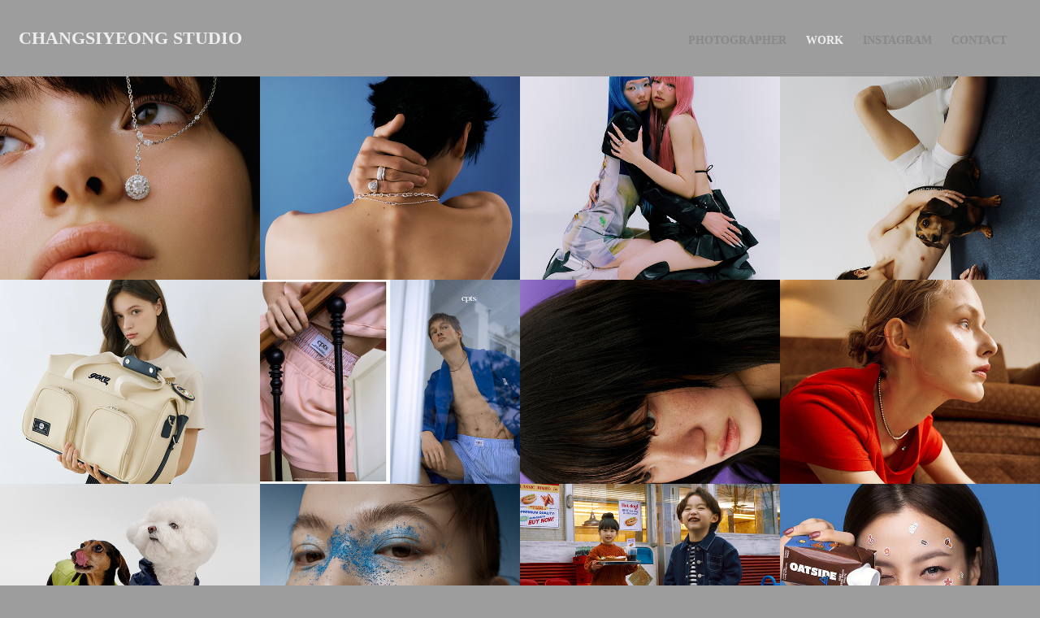

--- FILE ---
content_type: text/html; charset=utf-8
request_url: https://changsiyeong.com/
body_size: 18814
content:
<!DOCTYPE HTML>
<html lang="en-US">
<head>
  <meta charset="UTF-8" />
  <meta name="viewport" content="width=device-width, initial-scale=1" />
      <meta name="keywords"  content="룩북,패션,화보,잡지,매거진,뷰티" />
      <meta name="twitter:card"  content="summary_large_image" />
      <meta name="twitter:site"  content="@AdobePortfolio" />
      <meta  property="og:title" content="Siyeong Chang" />
      <meta  property="og:image" content="https://cdn.myportfolio.com/10ad871c-6180-4da3-8044-51f775bb8c64/417023b3-129f-47bd-ac3b-be97cdb71e21_rwc_447x316x1311x1025x1311.jpg?h=812e1c2147f366dddd646c4675d0f4b9" />
      <link rel="icon" href="[data-uri]"  />
      <link rel="stylesheet" href="/dist/css/main.css" type="text/css" />
      <link rel="stylesheet" href="https://cdn.myportfolio.com/10ad871c-6180-4da3-8044-51f775bb8c64/c05667139305a1bab459224a942505d71748525389.css?h=ed362adeb606ed4adb4fec9bf9338c02" type="text/css" />
    <link rel="canonical" href="https://changsiyeong.com/work-1" />
      <title>Siyeong Chang</title>
    <script type="text/javascript" src="//use.typekit.net/ik/[base64].js?cb=35f77bfb8b50944859ea3d3804e7194e7a3173fb" async onload="
    try {
      window.Typekit.load();
    } catch (e) {
      console.warn('Typekit not loaded.');
    }
    "></script>
</head>
  <body class="transition-enabled">  <div class='page-background-video page-background-video-with-panel'>
  </div>
  <div class="js-responsive-nav">
    <div class="responsive-nav has-social">
      <div class="close-responsive-click-area js-close-responsive-nav">
        <div class="close-responsive-button"></div>
      </div>
          <div class="nav-container">
            <nav data-hover-hint="nav">
                <div class="gallery-title"><a href="/photographer-1" >Photographer</a></div>
                <div class="gallery-title"><a href="/work-1" class="active">Work</a></div>
      <div class="link-title">
        <a href="https://www.instagram.com/changsiyeong/">Instagram</a>
      </div>
      <div class="page-title">
        <a href="/contact" >Contact</a>
      </div>
                <div class="social pf-nav-social" data-hover-hint="navSocialIcons">
                  <ul>
                  </ul>
                </div>
            </nav>
          </div>
    </div>
  </div>
  <div class="site-wrap cfix js-site-wrap">
    <div class="site-container">
      <div class="site-content e2e-site-content">
        <header class="site-header">
          <div class="logo-container">
              <div class="logo-wrap" data-hover-hint="logo">
                    <div class="logo e2e-site-logo-text logo-text  ">
    <a href="/contact" class="preserve-whitespace">CHANGSIYEONG STUDIO</a>

</div>
              </div>
  <div class="hamburger-click-area js-hamburger">
    <div class="hamburger">
      <i></i>
      <i></i>
      <i></i>
    </div>
  </div>
          </div>
              <div class="nav-container">
                <nav data-hover-hint="nav">
                <div class="gallery-title"><a href="/photographer-1" >Photographer</a></div>
                <div class="gallery-title"><a href="/work-1" class="active">Work</a></div>
      <div class="link-title">
        <a href="https://www.instagram.com/changsiyeong/">Instagram</a>
      </div>
      <div class="page-title">
        <a href="/contact" >Contact</a>
      </div>
                    <div class="social pf-nav-social" data-hover-hint="navSocialIcons">
                      <ul>
                      </ul>
                    </div>
                </nav>
              </div>
        </header>
        <main>
          <section class="project-covers" data-context="page.gallery.covers">
            <a class="project-cover js-project-cover-touch hold-space" href="/shoot1" data-context="pages" data-identity="id:p66c9dc4a20a130425d540b2301a0ad1b8eedbe9691e6036d70c76" data-hover-hint="galleryPageCover" data-hover-hint-id="p66c9dc4a20a130425d540b2301a0ad1b8eedbe9691e6036d70c76">
              <div class="cover-content-container">
                <div class="cover-image-wrap">
                  <div class="cover-image">
                      <div class="cover cover-normal">

            <img
              class="cover__img js-lazy"
              src="https://cdn.myportfolio.com/10ad871c-6180-4da3-8044-51f775bb8c64/417023b3-129f-47bd-ac3b-be97cdb71e21_rwc_447x316x1311x1025x32.jpg?h=67e4997aa8a83db314d88b19ea93f017"
              data-src="https://cdn.myportfolio.com/10ad871c-6180-4da3-8044-51f775bb8c64/417023b3-129f-47bd-ac3b-be97cdb71e21_rwc_447x316x1311x1025x1311.jpg?h=812e1c2147f366dddd646c4675d0f4b9"
              data-srcset="https://cdn.myportfolio.com/10ad871c-6180-4da3-8044-51f775bb8c64/417023b3-129f-47bd-ac3b-be97cdb71e21_rwc_447x316x1311x1025x640.jpg?h=4cf9e2683ca6e9ebcd1864cb20e9a375 640w, https://cdn.myportfolio.com/10ad871c-6180-4da3-8044-51f775bb8c64/417023b3-129f-47bd-ac3b-be97cdb71e21_rwc_447x316x1311x1025x1280.jpg?h=24393d10ca962ceeecdcd2d85cc672c2 1280w, https://cdn.myportfolio.com/10ad871c-6180-4da3-8044-51f775bb8c64/417023b3-129f-47bd-ac3b-be97cdb71e21_rwc_447x316x1311x1025x1366.jpg?h=eaf00326816c39ab22910e09045c89c9 1366w, https://cdn.myportfolio.com/10ad871c-6180-4da3-8044-51f775bb8c64/417023b3-129f-47bd-ac3b-be97cdb71e21_rwc_447x316x1311x1025x1920.jpg?h=85a4b6ed62f9259e5566c0e9c0d6dc18 1920w, https://cdn.myportfolio.com/10ad871c-6180-4da3-8044-51f775bb8c64/417023b3-129f-47bd-ac3b-be97cdb71e21_rwc_447x316x1311x1025x1311.jpg?h=812e1c2147f366dddd646c4675d0f4b9 2560w, https://cdn.myportfolio.com/10ad871c-6180-4da3-8044-51f775bb8c64/417023b3-129f-47bd-ac3b-be97cdb71e21_rwc_447x316x1311x1025x1311.jpg?h=812e1c2147f366dddd646c4675d0f4b9 5120w"
              data-sizes="(max-width: 540px) 100vw, (max-width: 768px) 50vw, calc(1600px / 4)"
            >
                                </div>
                  </div>
                </div>
                <div class="details-wrap">
                  <div class="details">
                    <div class="details-inner">
                        <div class="title preserve-whitespace">shoot#1</div>
                    </div>
                  </div>
                </div>
              </div>
            </a>
            <a class="project-cover js-project-cover-touch hold-space" href="/24fw-orto" data-context="pages" data-identity="id:p66c9d84ef28389249e17505ce3c536c7aaded67a0a051a6f50193" data-hover-hint="galleryPageCover" data-hover-hint-id="p66c9d84ef28389249e17505ce3c536c7aaded67a0a051a6f50193">
              <div class="cover-content-container">
                <div class="cover-image-wrap">
                  <div class="cover-image">
                      <div class="cover cover-normal">

            <img
              class="cover__img js-lazy"
              src="https://cdn.myportfolio.com/10ad871c-6180-4da3-8044-51f775bb8c64/a18ab8cc-dfbc-4f6a-a190-3db718ace6ab_rwc_0x418x3840x3002x32.jpg?h=ddd2f4af7ef7debd3a94be87e0b43cdf"
              data-src="https://cdn.myportfolio.com/10ad871c-6180-4da3-8044-51f775bb8c64/a18ab8cc-dfbc-4f6a-a190-3db718ace6ab_rwc_0x418x3840x3002x3840.jpg?h=274540a8126b9126bbc4205c2b47c4de"
              data-srcset="https://cdn.myportfolio.com/10ad871c-6180-4da3-8044-51f775bb8c64/a18ab8cc-dfbc-4f6a-a190-3db718ace6ab_rwc_0x418x3840x3002x640.jpg?h=9a9c6702c3d42a9579236d3b940c2dad 640w, https://cdn.myportfolio.com/10ad871c-6180-4da3-8044-51f775bb8c64/a18ab8cc-dfbc-4f6a-a190-3db718ace6ab_rwc_0x418x3840x3002x1280.jpg?h=ae9c7b5ec74f8e4d7b664eafb9ceba5a 1280w, https://cdn.myportfolio.com/10ad871c-6180-4da3-8044-51f775bb8c64/a18ab8cc-dfbc-4f6a-a190-3db718ace6ab_rwc_0x418x3840x3002x1366.jpg?h=1dc350338e6c36d63f59946e340127a4 1366w, https://cdn.myportfolio.com/10ad871c-6180-4da3-8044-51f775bb8c64/a18ab8cc-dfbc-4f6a-a190-3db718ace6ab_rwc_0x418x3840x3002x1920.jpg?h=836e6b6dc6bcd7b80a0338ce00c0efbf 1920w, https://cdn.myportfolio.com/10ad871c-6180-4da3-8044-51f775bb8c64/a18ab8cc-dfbc-4f6a-a190-3db718ace6ab_rwc_0x418x3840x3002x2560.jpg?h=5b20846b75f7fbe2c3874f06886722c8 2560w, https://cdn.myportfolio.com/10ad871c-6180-4da3-8044-51f775bb8c64/a18ab8cc-dfbc-4f6a-a190-3db718ace6ab_rwc_0x418x3840x3002x3840.jpg?h=274540a8126b9126bbc4205c2b47c4de 5120w"
              data-sizes="(max-width: 540px) 100vw, (max-width: 768px) 50vw, calc(1600px / 4)"
            >
                                </div>
                  </div>
                </div>
                <div class="details-wrap">
                  <div class="details">
                    <div class="details-inner">
                        <div class="title preserve-whitespace">24FW orto</div>
                    </div>
                  </div>
                </div>
              </div>
            </a>
            <a class="project-cover js-project-cover-touch hold-space" href="/project-5" data-context="pages" data-identity="id:p669f4457cce9901dc90e26f2f898dbeae0e358a504d96a84902b1" data-hover-hint="galleryPageCover" data-hover-hint-id="p669f4457cce9901dc90e26f2f898dbeae0e358a504d96a84902b1">
              <div class="cover-content-container">
                <div class="cover-image-wrap">
                  <div class="cover-image">
                      <div class="cover cover-normal">

            <img
              class="cover__img js-lazy"
              src="https://cdn.myportfolio.com/10ad871c-6180-4da3-8044-51f775bb8c64/e6bfff8c-e52a-4a83-ba05-71a1eca84805_rwc_0x890x3840x3002x32.jpg?h=e8c441aad192e727e151c3600f7f7abb"
              data-src="https://cdn.myportfolio.com/10ad871c-6180-4da3-8044-51f775bb8c64/e6bfff8c-e52a-4a83-ba05-71a1eca84805_rwc_0x890x3840x3002x3840.jpg?h=c3793685f2db6b1248cb571274abc2a6"
              data-srcset="https://cdn.myportfolio.com/10ad871c-6180-4da3-8044-51f775bb8c64/e6bfff8c-e52a-4a83-ba05-71a1eca84805_rwc_0x890x3840x3002x640.jpg?h=fea56dd3d35d7f1f13c6df5773435d65 640w, https://cdn.myportfolio.com/10ad871c-6180-4da3-8044-51f775bb8c64/e6bfff8c-e52a-4a83-ba05-71a1eca84805_rwc_0x890x3840x3002x1280.jpg?h=7d50536d91e6ec7264ef1f79f33d88de 1280w, https://cdn.myportfolio.com/10ad871c-6180-4da3-8044-51f775bb8c64/e6bfff8c-e52a-4a83-ba05-71a1eca84805_rwc_0x890x3840x3002x1366.jpg?h=451bd915711e89af86dd9f11c380b34b 1366w, https://cdn.myportfolio.com/10ad871c-6180-4da3-8044-51f775bb8c64/e6bfff8c-e52a-4a83-ba05-71a1eca84805_rwc_0x890x3840x3002x1920.jpg?h=d7de4e7fb60d0e8859e8cdb106ec87d0 1920w, https://cdn.myportfolio.com/10ad871c-6180-4da3-8044-51f775bb8c64/e6bfff8c-e52a-4a83-ba05-71a1eca84805_rwc_0x890x3840x3002x2560.jpg?h=25b8b4428ad0a29bb70004e6302777b8 2560w, https://cdn.myportfolio.com/10ad871c-6180-4da3-8044-51f775bb8c64/e6bfff8c-e52a-4a83-ba05-71a1eca84805_rwc_0x890x3840x3002x3840.jpg?h=c3793685f2db6b1248cb571274abc2a6 5120w"
              data-sizes="(max-width: 540px) 100vw, (max-width: 768px) 50vw, calc(1600px / 4)"
            >
                                </div>
                  </div>
                </div>
                <div class="details-wrap">
                  <div class="details">
                    <div class="details-inner">
                        <div class="title preserve-whitespace">Project #5</div>
                    </div>
                  </div>
                </div>
              </div>
            </a>
            <a class="project-cover js-project-cover-touch hold-space" href="/project-4" data-context="pages" data-identity="id:p669f43a2866d6be048ffd43e77e88aae48296ce21724d471d6082" data-hover-hint="galleryPageCover" data-hover-hint-id="p669f43a2866d6be048ffd43e77e88aae48296ce21724d471d6082">
              <div class="cover-content-container">
                <div class="cover-image-wrap">
                  <div class="cover-image">
                      <div class="cover cover-normal">

            <img
              class="cover__img js-lazy"
              src="https://cdn.myportfolio.com/10ad871c-6180-4da3-8044-51f775bb8c64/99bb1846-873a-4792-8cd9-66ce3fd8a91c_rwc_0x890x3840x3002x32.jpg?h=c2b12c8877254f5b52c1a1a3bd242259"
              data-src="https://cdn.myportfolio.com/10ad871c-6180-4da3-8044-51f775bb8c64/99bb1846-873a-4792-8cd9-66ce3fd8a91c_rwc_0x890x3840x3002x3840.jpg?h=007c374485824b0efe1056b971e02fd1"
              data-srcset="https://cdn.myportfolio.com/10ad871c-6180-4da3-8044-51f775bb8c64/99bb1846-873a-4792-8cd9-66ce3fd8a91c_rwc_0x890x3840x3002x640.jpg?h=9db5ab4892dd7b0fbadd306eca8b027e 640w, https://cdn.myportfolio.com/10ad871c-6180-4da3-8044-51f775bb8c64/99bb1846-873a-4792-8cd9-66ce3fd8a91c_rwc_0x890x3840x3002x1280.jpg?h=8c8b982495e05a50ff5154e54a0b250e 1280w, https://cdn.myportfolio.com/10ad871c-6180-4da3-8044-51f775bb8c64/99bb1846-873a-4792-8cd9-66ce3fd8a91c_rwc_0x890x3840x3002x1366.jpg?h=d426b4c978b72700e7320f52589d611c 1366w, https://cdn.myportfolio.com/10ad871c-6180-4da3-8044-51f775bb8c64/99bb1846-873a-4792-8cd9-66ce3fd8a91c_rwc_0x890x3840x3002x1920.jpg?h=3323e6e45fb73e591b898111fcf52c13 1920w, https://cdn.myportfolio.com/10ad871c-6180-4da3-8044-51f775bb8c64/99bb1846-873a-4792-8cd9-66ce3fd8a91c_rwc_0x890x3840x3002x2560.jpg?h=e6e65dd6b841df79a1ec9ba1bba5e1a5 2560w, https://cdn.myportfolio.com/10ad871c-6180-4da3-8044-51f775bb8c64/99bb1846-873a-4792-8cd9-66ce3fd8a91c_rwc_0x890x3840x3002x3840.jpg?h=007c374485824b0efe1056b971e02fd1 5120w"
              data-sizes="(max-width: 540px) 100vw, (max-width: 768px) 50vw, calc(1600px / 4)"
            >
                                </div>
                  </div>
                </div>
                <div class="details-wrap">
                  <div class="details">
                    <div class="details-inner">
                        <div class="title preserve-whitespace">project #4</div>
                    </div>
                  </div>
                </div>
              </div>
            </a>
            <a class="project-cover js-project-cover-touch hold-space" href="/goxo24-ss" data-context="pages" data-identity="id:p669f432c67a25fb2f1a7b681a4c085006fcad2d135b79d3608448" data-hover-hint="galleryPageCover" data-hover-hint-id="p669f432c67a25fb2f1a7b681a4c085006fcad2d135b79d3608448">
              <div class="cover-content-container">
                <div class="cover-image-wrap">
                  <div class="cover-image">
                      <div class="cover cover-normal">

            <img
              class="cover__img js-lazy"
              src="https://cdn.myportfolio.com/10ad871c-6180-4da3-8044-51f775bb8c64/85789153-877f-4e1e-9cab-94b34a9d3615_rwc_0x226x3840x3002x32.jpg?h=0964c590d67b60b844fa566bd16c6cd0"
              data-src="https://cdn.myportfolio.com/10ad871c-6180-4da3-8044-51f775bb8c64/85789153-877f-4e1e-9cab-94b34a9d3615_rwc_0x226x3840x3002x3840.jpg?h=0d2824ff1d8bbc853b77145009b971c0"
              data-srcset="https://cdn.myportfolio.com/10ad871c-6180-4da3-8044-51f775bb8c64/85789153-877f-4e1e-9cab-94b34a9d3615_rwc_0x226x3840x3002x640.jpg?h=3e45b38112b0e52c1d3e830e1fae322c 640w, https://cdn.myportfolio.com/10ad871c-6180-4da3-8044-51f775bb8c64/85789153-877f-4e1e-9cab-94b34a9d3615_rwc_0x226x3840x3002x1280.jpg?h=0e64799860b97c3b34c43557e3fa4233 1280w, https://cdn.myportfolio.com/10ad871c-6180-4da3-8044-51f775bb8c64/85789153-877f-4e1e-9cab-94b34a9d3615_rwc_0x226x3840x3002x1366.jpg?h=95d596bbfded041fa078b20ef5f1835f 1366w, https://cdn.myportfolio.com/10ad871c-6180-4da3-8044-51f775bb8c64/85789153-877f-4e1e-9cab-94b34a9d3615_rwc_0x226x3840x3002x1920.jpg?h=449dc51df3908c0f839f205c7611c62e 1920w, https://cdn.myportfolio.com/10ad871c-6180-4da3-8044-51f775bb8c64/85789153-877f-4e1e-9cab-94b34a9d3615_rwc_0x226x3840x3002x2560.jpg?h=fb38c6a222cb72a6210138a79f243747 2560w, https://cdn.myportfolio.com/10ad871c-6180-4da3-8044-51f775bb8c64/85789153-877f-4e1e-9cab-94b34a9d3615_rwc_0x226x3840x3002x3840.jpg?h=0d2824ff1d8bbc853b77145009b971c0 5120w"
              data-sizes="(max-width: 540px) 100vw, (max-width: 768px) 50vw, calc(1600px / 4)"
            >
                                </div>
                  </div>
                </div>
                <div class="details-wrap">
                  <div class="details">
                    <div class="details-inner">
                        <div class="title preserve-whitespace">GOXO24 S/S</div>
                    </div>
                  </div>
                </div>
              </div>
            </a>
            <a class="project-cover js-project-cover-touch hold-space" href="/cpts-24ss" data-context="pages" data-identity="id:p662232312f5b73ed39fb0add3a1007f340bab86e9601ffe7caeff" data-hover-hint="galleryPageCover" data-hover-hint-id="p662232312f5b73ed39fb0add3a1007f340bab86e9601ffe7caeff">
              <div class="cover-content-container">
                <div class="cover-image-wrap">
                  <div class="cover-image">
                      <div class="cover cover-normal">

            <img
              class="cover__img js-lazy"
              src="https://cdn.myportfolio.com/10ad871c-6180-4da3-8044-51f775bb8c64/53538fc9-f2ef-4245-8787-9aedde81b1f5_carw_202x158x32.jpg?h=c7f97f77fe72eb14cdc65ef49fb30fe9"
              data-src="https://cdn.myportfolio.com/10ad871c-6180-4da3-8044-51f775bb8c64/53538fc9-f2ef-4245-8787-9aedde81b1f5_car_202x158.jpg?h=e5d4aba13d3d226be63ae04ef3af689f"
              data-srcset="https://cdn.myportfolio.com/10ad871c-6180-4da3-8044-51f775bb8c64/53538fc9-f2ef-4245-8787-9aedde81b1f5_carw_202x158x640.jpg?h=78bdd3023ee37591f5ac0418165952b4 640w, https://cdn.myportfolio.com/10ad871c-6180-4da3-8044-51f775bb8c64/53538fc9-f2ef-4245-8787-9aedde81b1f5_carw_202x158x1280.jpg?h=4f3cb55a805782ad52a8236cf607299f 1280w, https://cdn.myportfolio.com/10ad871c-6180-4da3-8044-51f775bb8c64/53538fc9-f2ef-4245-8787-9aedde81b1f5_carw_202x158x1366.jpg?h=5564ab8fa0423362c628f62f279c3a3c 1366w, https://cdn.myportfolio.com/10ad871c-6180-4da3-8044-51f775bb8c64/53538fc9-f2ef-4245-8787-9aedde81b1f5_carw_202x158x1920.jpg?h=69fec7afd7c9dcaac52f22680004f1fe 1920w, https://cdn.myportfolio.com/10ad871c-6180-4da3-8044-51f775bb8c64/53538fc9-f2ef-4245-8787-9aedde81b1f5_carw_202x158x2560.jpg?h=47e3fd80ea27407580017210d9b079c6 2560w, https://cdn.myportfolio.com/10ad871c-6180-4da3-8044-51f775bb8c64/53538fc9-f2ef-4245-8787-9aedde81b1f5_carw_202x158x5120.jpg?h=fadc905d70bfe3914072d4834d7fa7e5 5120w"
              data-sizes="(max-width: 540px) 100vw, (max-width: 768px) 50vw, calc(1600px / 4)"
            >
                                </div>
                  </div>
                </div>
                <div class="details-wrap">
                  <div class="details">
                    <div class="details-inner">
                        <div class="title preserve-whitespace">CPTS 24S/S</div>
                    </div>
                  </div>
                </div>
              </div>
            </a>
            <a class="project-cover js-project-cover-touch hold-space" href="/project-3" data-context="pages" data-identity="id:p6604e526785dd3e26dea312715d3d9c04709259c42cc118ea8c6f" data-hover-hint="galleryPageCover" data-hover-hint-id="p6604e526785dd3e26dea312715d3d9c04709259c42cc118ea8c6f">
              <div class="cover-content-container">
                <div class="cover-image-wrap">
                  <div class="cover-image">
                      <div class="cover cover-normal">

            <img
              class="cover__img js-lazy"
              src="https://cdn.myportfolio.com/10ad871c-6180-4da3-8044-51f775bb8c64/3ee06ad9-4dd8-4eb1-8f6a-4e7f4662e016_rwc_0x1134x3840x3002x32.jpg?h=40a37d8a67dd9c81104a87e098e59670"
              data-src="https://cdn.myportfolio.com/10ad871c-6180-4da3-8044-51f775bb8c64/3ee06ad9-4dd8-4eb1-8f6a-4e7f4662e016_rwc_0x1134x3840x3002x3840.jpg?h=6f17390e216c2946157abfe5b6ea011e"
              data-srcset="https://cdn.myportfolio.com/10ad871c-6180-4da3-8044-51f775bb8c64/3ee06ad9-4dd8-4eb1-8f6a-4e7f4662e016_rwc_0x1134x3840x3002x640.jpg?h=c67f0306c8eab06e5c64618d1542ddc7 640w, https://cdn.myportfolio.com/10ad871c-6180-4da3-8044-51f775bb8c64/3ee06ad9-4dd8-4eb1-8f6a-4e7f4662e016_rwc_0x1134x3840x3002x1280.jpg?h=cffb672429c9a2541559f8f31ca64512 1280w, https://cdn.myportfolio.com/10ad871c-6180-4da3-8044-51f775bb8c64/3ee06ad9-4dd8-4eb1-8f6a-4e7f4662e016_rwc_0x1134x3840x3002x1366.jpg?h=a7e5e5a91999d861143f773036322f07 1366w, https://cdn.myportfolio.com/10ad871c-6180-4da3-8044-51f775bb8c64/3ee06ad9-4dd8-4eb1-8f6a-4e7f4662e016_rwc_0x1134x3840x3002x1920.jpg?h=cfc61317d0228e05b423fbb320dc3c3a 1920w, https://cdn.myportfolio.com/10ad871c-6180-4da3-8044-51f775bb8c64/3ee06ad9-4dd8-4eb1-8f6a-4e7f4662e016_rwc_0x1134x3840x3002x2560.jpg?h=c5555481cb570e942ebb138a3d01ab02 2560w, https://cdn.myportfolio.com/10ad871c-6180-4da3-8044-51f775bb8c64/3ee06ad9-4dd8-4eb1-8f6a-4e7f4662e016_rwc_0x1134x3840x3002x3840.jpg?h=6f17390e216c2946157abfe5b6ea011e 5120w"
              data-sizes="(max-width: 540px) 100vw, (max-width: 768px) 50vw, calc(1600px / 4)"
            >
                                </div>
                  </div>
                </div>
                <div class="details-wrap">
                  <div class="details">
                    <div class="details-inner">
                        <div class="title preserve-whitespace">project #3</div>
                    </div>
                  </div>
                </div>
              </div>
            </a>
            <a class="project-cover js-project-cover-touch hold-space" href="/reflective-room" data-context="pages" data-identity="id:p65eabcfe076ffe69131fca223a265abecefe318ace8082ab9c177" data-hover-hint="galleryPageCover" data-hover-hint-id="p65eabcfe076ffe69131fca223a265abecefe318ace8082ab9c177">
              <div class="cover-content-container">
                <div class="cover-image-wrap">
                  <div class="cover-image">
                      <div class="cover cover-normal">

            <img
              class="cover__img js-lazy"
              src="https://cdn.myportfolio.com/10ad871c-6180-4da3-8044-51f775bb8c64/34f2b79a-afb0-4477-b7fa-e4a3db59bd65_rwc_0x680x3840x3002x32.jpg?h=d994cfea6a6c60343a141195fe229ac0"
              data-src="https://cdn.myportfolio.com/10ad871c-6180-4da3-8044-51f775bb8c64/34f2b79a-afb0-4477-b7fa-e4a3db59bd65_rwc_0x680x3840x3002x3840.jpg?h=c7a81c3b6c434073e57753035098dd48"
              data-srcset="https://cdn.myportfolio.com/10ad871c-6180-4da3-8044-51f775bb8c64/34f2b79a-afb0-4477-b7fa-e4a3db59bd65_rwc_0x680x3840x3002x640.jpg?h=e4755d03fa71fdbf5fc4e3022f6d4ca8 640w, https://cdn.myportfolio.com/10ad871c-6180-4da3-8044-51f775bb8c64/34f2b79a-afb0-4477-b7fa-e4a3db59bd65_rwc_0x680x3840x3002x1280.jpg?h=160aa4ac770af2eb980e02bec4ce46e7 1280w, https://cdn.myportfolio.com/10ad871c-6180-4da3-8044-51f775bb8c64/34f2b79a-afb0-4477-b7fa-e4a3db59bd65_rwc_0x680x3840x3002x1366.jpg?h=41f14e09567cc02ace949787f8f61291 1366w, https://cdn.myportfolio.com/10ad871c-6180-4da3-8044-51f775bb8c64/34f2b79a-afb0-4477-b7fa-e4a3db59bd65_rwc_0x680x3840x3002x1920.jpg?h=60936820b490a727030ff7528476c404 1920w, https://cdn.myportfolio.com/10ad871c-6180-4da3-8044-51f775bb8c64/34f2b79a-afb0-4477-b7fa-e4a3db59bd65_rwc_0x680x3840x3002x2560.jpg?h=adae2fab39975bc0e316bd9a6e693807 2560w, https://cdn.myportfolio.com/10ad871c-6180-4da3-8044-51f775bb8c64/34f2b79a-afb0-4477-b7fa-e4a3db59bd65_rwc_0x680x3840x3002x3840.jpg?h=c7a81c3b6c434073e57753035098dd48 5120w"
              data-sizes="(max-width: 540px) 100vw, (max-width: 768px) 50vw, calc(1600px / 4)"
            >
                                </div>
                  </div>
                </div>
                <div class="details-wrap">
                  <div class="details">
                    <div class="details-inner">
                        <div class="title preserve-whitespace">reflective room 24S/S</div>
                    </div>
                  </div>
                </div>
              </div>
            </a>
            <a class="project-cover js-project-cover-touch hold-space" href="/k-way" data-context="pages" data-identity="id:p65eac154d9f6bdc2cc78655e36f536f17a22db50df692a0d85398" data-hover-hint="galleryPageCover" data-hover-hint-id="p65eac154d9f6bdc2cc78655e36f536f17a22db50df692a0d85398">
              <div class="cover-content-container">
                <div class="cover-image-wrap">
                  <div class="cover-image">
                      <div class="cover cover-normal">

            <img
              class="cover__img js-lazy"
              src="https://cdn.myportfolio.com/10ad871c-6180-4da3-8044-51f775bb8c64/e4be8f8d-817c-4b46-90eb-ba57c628db4d_rwc_0x890x3840x3002x32.jpg?h=0692085642f0ea3b4f5356719d75ce21"
              data-src="https://cdn.myportfolio.com/10ad871c-6180-4da3-8044-51f775bb8c64/e4be8f8d-817c-4b46-90eb-ba57c628db4d_rwc_0x890x3840x3002x3840.jpg?h=6a1e4e0ed90ed4eaa4f78d080f57232b"
              data-srcset="https://cdn.myportfolio.com/10ad871c-6180-4da3-8044-51f775bb8c64/e4be8f8d-817c-4b46-90eb-ba57c628db4d_rwc_0x890x3840x3002x640.jpg?h=847e129d836dce388d063d2ba431f4c8 640w, https://cdn.myportfolio.com/10ad871c-6180-4da3-8044-51f775bb8c64/e4be8f8d-817c-4b46-90eb-ba57c628db4d_rwc_0x890x3840x3002x1280.jpg?h=3b766bdc31fe44ecc2cf175437250f26 1280w, https://cdn.myportfolio.com/10ad871c-6180-4da3-8044-51f775bb8c64/e4be8f8d-817c-4b46-90eb-ba57c628db4d_rwc_0x890x3840x3002x1366.jpg?h=c14499dbcfd15b0e633a0a42ef88b73a 1366w, https://cdn.myportfolio.com/10ad871c-6180-4da3-8044-51f775bb8c64/e4be8f8d-817c-4b46-90eb-ba57c628db4d_rwc_0x890x3840x3002x1920.jpg?h=e3130e65750bce2bc25fe743b39a1167 1920w, https://cdn.myportfolio.com/10ad871c-6180-4da3-8044-51f775bb8c64/e4be8f8d-817c-4b46-90eb-ba57c628db4d_rwc_0x890x3840x3002x2560.jpg?h=13282ab46de5234f116bd3536822283e 2560w, https://cdn.myportfolio.com/10ad871c-6180-4da3-8044-51f775bb8c64/e4be8f8d-817c-4b46-90eb-ba57c628db4d_rwc_0x890x3840x3002x3840.jpg?h=6a1e4e0ed90ed4eaa4f78d080f57232b 5120w"
              data-sizes="(max-width: 540px) 100vw, (max-width: 768px) 50vw, calc(1600px / 4)"
            >
                                </div>
                  </div>
                </div>
                <div class="details-wrap">
                  <div class="details">
                    <div class="details-inner">
                        <div class="title preserve-whitespace">K-WAY</div>
                    </div>
                  </div>
                </div>
              </div>
            </a>
            <a class="project-cover js-project-cover-touch hold-space" href="/project-2" data-context="pages" data-identity="id:p65eac443d41758643335106c90352f6760b5f826ab32095cd7479" data-hover-hint="galleryPageCover" data-hover-hint-id="p65eac443d41758643335106c90352f6760b5f826ab32095cd7479">
              <div class="cover-content-container">
                <div class="cover-image-wrap">
                  <div class="cover-image">
                      <div class="cover cover-normal">

            <img
              class="cover__img js-lazy"
              src="https://cdn.myportfolio.com/10ad871c-6180-4da3-8044-51f775bb8c64/d20b4dde-236b-4dd4-a62c-6141a46e71b0_rwc_0x890x3840x3002x32.jpg?h=c981cea4574617c20495b0ba64936e39"
              data-src="https://cdn.myportfolio.com/10ad871c-6180-4da3-8044-51f775bb8c64/d20b4dde-236b-4dd4-a62c-6141a46e71b0_rwc_0x890x3840x3002x3840.jpg?h=bc788b6a7e0cea88e6f4cffc7c854717"
              data-srcset="https://cdn.myportfolio.com/10ad871c-6180-4da3-8044-51f775bb8c64/d20b4dde-236b-4dd4-a62c-6141a46e71b0_rwc_0x890x3840x3002x640.jpg?h=7e05bd9748da63be737b4bd915054ef5 640w, https://cdn.myportfolio.com/10ad871c-6180-4da3-8044-51f775bb8c64/d20b4dde-236b-4dd4-a62c-6141a46e71b0_rwc_0x890x3840x3002x1280.jpg?h=25d7c877071f2cdd3e825f7297d4f16f 1280w, https://cdn.myportfolio.com/10ad871c-6180-4da3-8044-51f775bb8c64/d20b4dde-236b-4dd4-a62c-6141a46e71b0_rwc_0x890x3840x3002x1366.jpg?h=603e9a0994f1424d055ec23a9ed22a5b 1366w, https://cdn.myportfolio.com/10ad871c-6180-4da3-8044-51f775bb8c64/d20b4dde-236b-4dd4-a62c-6141a46e71b0_rwc_0x890x3840x3002x1920.jpg?h=88b6d033c552e2e29d4a327fd31c1daf 1920w, https://cdn.myportfolio.com/10ad871c-6180-4da3-8044-51f775bb8c64/d20b4dde-236b-4dd4-a62c-6141a46e71b0_rwc_0x890x3840x3002x2560.jpg?h=544d3161690bfc2002497b66209e3d02 2560w, https://cdn.myportfolio.com/10ad871c-6180-4da3-8044-51f775bb8c64/d20b4dde-236b-4dd4-a62c-6141a46e71b0_rwc_0x890x3840x3002x3840.jpg?h=bc788b6a7e0cea88e6f4cffc7c854717 5120w"
              data-sizes="(max-width: 540px) 100vw, (max-width: 768px) 50vw, calc(1600px / 4)"
            >
                                </div>
                  </div>
                </div>
                <div class="details-wrap">
                  <div class="details">
                    <div class="details-inner">
                        <div class="title preserve-whitespace">Project #2</div>
                    </div>
                  </div>
                </div>
              </div>
            </a>
            <a class="project-cover js-project-cover-touch hold-space" href="/165eac0cac5417" data-context="pages" data-identity="id:p65eac0cac2120690f683b8ccfc3f210dac89854372abe16e34d73" data-hover-hint="galleryPageCover" data-hover-hint-id="p65eac0cac2120690f683b8ccfc3f210dac89854372abe16e34d73">
              <div class="cover-content-container">
                <div class="cover-image-wrap">
                  <div class="cover-image">
                      <div class="cover cover-normal">

            <img
              class="cover__img js-lazy"
              src="https://cdn.myportfolio.com/10ad871c-6180-4da3-8044-51f775bb8c64/b6f6ae87-4d67-42f8-a618-41aa6a6a8304_rwc_0x2094x3840x3002x32.jpg?h=cd5a726f8a66cb1e11bfd57fb295479a"
              data-src="https://cdn.myportfolio.com/10ad871c-6180-4da3-8044-51f775bb8c64/b6f6ae87-4d67-42f8-a618-41aa6a6a8304_rwc_0x2094x3840x3002x3840.jpg?h=4a026f36ec0a9d0339c81b0188931255"
              data-srcset="https://cdn.myportfolio.com/10ad871c-6180-4da3-8044-51f775bb8c64/b6f6ae87-4d67-42f8-a618-41aa6a6a8304_rwc_0x2094x3840x3002x640.jpg?h=110ef26b75e5962755261ac022b7fc1e 640w, https://cdn.myportfolio.com/10ad871c-6180-4da3-8044-51f775bb8c64/b6f6ae87-4d67-42f8-a618-41aa6a6a8304_rwc_0x2094x3840x3002x1280.jpg?h=1f0cc22071543e125917489a1e67425b 1280w, https://cdn.myportfolio.com/10ad871c-6180-4da3-8044-51f775bb8c64/b6f6ae87-4d67-42f8-a618-41aa6a6a8304_rwc_0x2094x3840x3002x1366.jpg?h=5687ad8202ab299e3647b02cd8b2a62c 1366w, https://cdn.myportfolio.com/10ad871c-6180-4da3-8044-51f775bb8c64/b6f6ae87-4d67-42f8-a618-41aa6a6a8304_rwc_0x2094x3840x3002x1920.jpg?h=565b8cea689c54cfa88ce8a6bfb3f5f1 1920w, https://cdn.myportfolio.com/10ad871c-6180-4da3-8044-51f775bb8c64/b6f6ae87-4d67-42f8-a618-41aa6a6a8304_rwc_0x2094x3840x3002x2560.jpg?h=195921d31102245cbd8b194e4e832091 2560w, https://cdn.myportfolio.com/10ad871c-6180-4da3-8044-51f775bb8c64/b6f6ae87-4d67-42f8-a618-41aa6a6a8304_rwc_0x2094x3840x3002x3840.jpg?h=4a026f36ec0a9d0339c81b0188931255 5120w"
              data-sizes="(max-width: 540px) 100vw, (max-width: 768px) 50vw, calc(1600px / 4)"
            >
                                </div>
                  </div>
                </div>
                <div class="details-wrap">
                  <div class="details">
                    <div class="details-inner">
                        <div class="title preserve-whitespace">hey&quot;dealer</div>
                    </div>
                  </div>
                </div>
              </div>
            </a>
            <a class="project-cover js-project-cover-touch hold-space" href="/retouching" data-context="pages" data-identity="id:p669f3e27c09591cc70b572927b1d1c60de169cb7a8bc7d7d3e825" data-hover-hint="galleryPageCover" data-hover-hint-id="p669f3e27c09591cc70b572927b1d1c60de169cb7a8bc7d7d3e825">
              <div class="cover-content-container">
                <div class="cover-image-wrap">
                  <div class="cover-image">
                      <div class="cover cover-normal">

            <img
              class="cover__img js-lazy"
              src="https://cdn.myportfolio.com/10ad871c-6180-4da3-8044-51f775bb8c64/2dce2dfe-2f02-4b0f-b2c0-61d999ac0bb0_rwc_0x250x1080x844x32.JPG?h=8fa41ea3526a93377c0fc662751050bc"
              data-src="https://cdn.myportfolio.com/10ad871c-6180-4da3-8044-51f775bb8c64/2dce2dfe-2f02-4b0f-b2c0-61d999ac0bb0_rwc_0x250x1080x844x1080.JPG?h=03eb4a842535e4b26351eb6b906b952e"
              data-srcset="https://cdn.myportfolio.com/10ad871c-6180-4da3-8044-51f775bb8c64/2dce2dfe-2f02-4b0f-b2c0-61d999ac0bb0_rwc_0x250x1080x844x640.JPG?h=10ac58d9febe1fc846b21ec0a0ab746d 640w, https://cdn.myportfolio.com/10ad871c-6180-4da3-8044-51f775bb8c64/2dce2dfe-2f02-4b0f-b2c0-61d999ac0bb0_rwc_0x250x1080x844x1080.JPG?h=03eb4a842535e4b26351eb6b906b952e 1280w, https://cdn.myportfolio.com/10ad871c-6180-4da3-8044-51f775bb8c64/2dce2dfe-2f02-4b0f-b2c0-61d999ac0bb0_rwc_0x250x1080x844x1080.JPG?h=03eb4a842535e4b26351eb6b906b952e 1366w, https://cdn.myportfolio.com/10ad871c-6180-4da3-8044-51f775bb8c64/2dce2dfe-2f02-4b0f-b2c0-61d999ac0bb0_rwc_0x250x1080x844x1080.JPG?h=03eb4a842535e4b26351eb6b906b952e 1920w, https://cdn.myportfolio.com/10ad871c-6180-4da3-8044-51f775bb8c64/2dce2dfe-2f02-4b0f-b2c0-61d999ac0bb0_rwc_0x250x1080x844x1080.JPG?h=03eb4a842535e4b26351eb6b906b952e 2560w, https://cdn.myportfolio.com/10ad871c-6180-4da3-8044-51f775bb8c64/2dce2dfe-2f02-4b0f-b2c0-61d999ac0bb0_rwc_0x250x1080x844x1080.JPG?h=03eb4a842535e4b26351eb6b906b952e 5120w"
              data-sizes="(max-width: 540px) 100vw, (max-width: 768px) 50vw, calc(1600px / 4)"
            >
                                </div>
                  </div>
                </div>
                <div class="details-wrap">
                  <div class="details">
                    <div class="details-inner">
                        <div class="title preserve-whitespace">Oatside_Retouching</div>
                    </div>
                  </div>
                </div>
              </div>
            </a>
            <a class="project-cover js-project-cover-touch hold-space" href="/marun5-offiical" data-context="pages" data-identity="id:p669f4070d7396229b35a7a35e1fb52145cb8a84ef17df7e7613b1" data-hover-hint="galleryPageCover" data-hover-hint-id="p669f4070d7396229b35a7a35e1fb52145cb8a84ef17df7e7613b1">
              <div class="cover-content-container">
                <div class="cover-image-wrap">
                  <div class="cover-image">
                      <div class="cover cover-normal">

            <img
              class="cover__img js-lazy"
              src="https://cdn.myportfolio.com/10ad871c-6180-4da3-8044-51f775bb8c64/2504d91a-7fd7-4f92-a504-c6028b4c041e_carw_202x158x32.PNG?h=85d38835d0f6ede6abdb5205e849dd5d"
              data-src="https://cdn.myportfolio.com/10ad871c-6180-4da3-8044-51f775bb8c64/2504d91a-7fd7-4f92-a504-c6028b4c041e_car_202x158.PNG?h=fda4e1c0385212a5c01f2613c58018e0"
              data-srcset="https://cdn.myportfolio.com/10ad871c-6180-4da3-8044-51f775bb8c64/2504d91a-7fd7-4f92-a504-c6028b4c041e_carw_202x158x640.PNG?h=02f5981ddd7e4d14ff7929e5d1eb0617 640w, https://cdn.myportfolio.com/10ad871c-6180-4da3-8044-51f775bb8c64/2504d91a-7fd7-4f92-a504-c6028b4c041e_carw_202x158x1280.PNG?h=8b1e4f0dfa29b2d4a4b2820271226fb5 1280w, https://cdn.myportfolio.com/10ad871c-6180-4da3-8044-51f775bb8c64/2504d91a-7fd7-4f92-a504-c6028b4c041e_carw_202x158x1366.PNG?h=d5cade17ae82427b368d591bb91f8369 1366w, https://cdn.myportfolio.com/10ad871c-6180-4da3-8044-51f775bb8c64/2504d91a-7fd7-4f92-a504-c6028b4c041e_carw_202x158x1920.PNG?h=0cbac876f92f415dcf48062f8549c698 1920w, https://cdn.myportfolio.com/10ad871c-6180-4da3-8044-51f775bb8c64/2504d91a-7fd7-4f92-a504-c6028b4c041e_carw_202x158x2560.PNG?h=7609acfdb8cd705817be817d26f3ea3e 2560w, https://cdn.myportfolio.com/10ad871c-6180-4da3-8044-51f775bb8c64/2504d91a-7fd7-4f92-a504-c6028b4c041e_carw_202x158x5120.PNG?h=5ee645e719515f5916150c9a072ae9a7 5120w"
              data-sizes="(max-width: 540px) 100vw, (max-width: 768px) 50vw, calc(1600px / 4)"
            >
                                </div>
                  </div>
                </div>
                <div class="details-wrap">
                  <div class="details">
                    <div class="details-inner">
                        <div class="title preserve-whitespace">Marun5_offiical</div>
                    </div>
                  </div>
                </div>
              </div>
            </a>
            <a class="project-cover js-project-cover-touch hold-space" href="/ouro-24ss" data-context="pages" data-identity="id:p65eabb615e41b179a3bf71cc1c144f45fcc2c32fabc72c72536e7" data-hover-hint="galleryPageCover" data-hover-hint-id="p65eabb615e41b179a3bf71cc1c144f45fcc2c32fabc72c72536e7">
              <div class="cover-content-container">
                <div class="cover-image-wrap">
                  <div class="cover-image">
                      <div class="cover cover-normal">

            <img
              class="cover__img js-lazy"
              src="https://cdn.myportfolio.com/10ad871c-6180-4da3-8044-51f775bb8c64/9fd5f041-f745-44c0-b32a-5f10df4d0efa_rwc_0x192x3840x3002x32.jpg?h=ecea09fc3d5e5eaf9d2e731d642924a1"
              data-src="https://cdn.myportfolio.com/10ad871c-6180-4da3-8044-51f775bb8c64/9fd5f041-f745-44c0-b32a-5f10df4d0efa_rwc_0x192x3840x3002x3840.jpg?h=9f28f0b8b2b72efbaf02e5c3e35eff9d"
              data-srcset="https://cdn.myportfolio.com/10ad871c-6180-4da3-8044-51f775bb8c64/9fd5f041-f745-44c0-b32a-5f10df4d0efa_rwc_0x192x3840x3002x640.jpg?h=36f81f4ef917b41dc59fbafee4038c28 640w, https://cdn.myportfolio.com/10ad871c-6180-4da3-8044-51f775bb8c64/9fd5f041-f745-44c0-b32a-5f10df4d0efa_rwc_0x192x3840x3002x1280.jpg?h=59cd2e11ed4475277c1cd69b0a7f507f 1280w, https://cdn.myportfolio.com/10ad871c-6180-4da3-8044-51f775bb8c64/9fd5f041-f745-44c0-b32a-5f10df4d0efa_rwc_0x192x3840x3002x1366.jpg?h=2a6240fb6573b925215822e9ebeb60aa 1366w, https://cdn.myportfolio.com/10ad871c-6180-4da3-8044-51f775bb8c64/9fd5f041-f745-44c0-b32a-5f10df4d0efa_rwc_0x192x3840x3002x1920.jpg?h=5365959c9af3efdccb398eb43a67f402 1920w, https://cdn.myportfolio.com/10ad871c-6180-4da3-8044-51f775bb8c64/9fd5f041-f745-44c0-b32a-5f10df4d0efa_rwc_0x192x3840x3002x2560.jpg?h=e2cdac67b952db7c00531246640f7dd1 2560w, https://cdn.myportfolio.com/10ad871c-6180-4da3-8044-51f775bb8c64/9fd5f041-f745-44c0-b32a-5f10df4d0efa_rwc_0x192x3840x3002x3840.jpg?h=9f28f0b8b2b72efbaf02e5c3e35eff9d 5120w"
              data-sizes="(max-width: 540px) 100vw, (max-width: 768px) 50vw, calc(1600px / 4)"
            >
                                </div>
                  </div>
                </div>
                <div class="details-wrap">
                  <div class="details">
                    <div class="details-inner">
                        <div class="title preserve-whitespace">Ouro 24S/S</div>
                    </div>
                  </div>
                </div>
              </div>
            </a>
            <a class="project-cover js-project-cover-touch hold-space" href="/goxo-24ss" data-context="pages" data-identity="id:p65ed78e3091872aa0a243429d2063917a490056c0a9f1e9ceb92d" data-hover-hint="galleryPageCover" data-hover-hint-id="p65ed78e3091872aa0a243429d2063917a490056c0a9f1e9ceb92d">
              <div class="cover-content-container">
                <div class="cover-image-wrap">
                  <div class="cover-image">
                      <div class="cover cover-normal">

            <img
              class="cover__img js-lazy"
              src="https://cdn.myportfolio.com/10ad871c-6180-4da3-8044-51f775bb8c64/cac23caa-4575-4024-a8b8-416db2702c5a_rwc_0x1972x3840x3002x32.jpg?h=409511202c7ba53c1f20d10213a95d25"
              data-src="https://cdn.myportfolio.com/10ad871c-6180-4da3-8044-51f775bb8c64/cac23caa-4575-4024-a8b8-416db2702c5a_rwc_0x1972x3840x3002x3840.jpg?h=a345f2d8f9dee19d0227c0c9653ace7c"
              data-srcset="https://cdn.myportfolio.com/10ad871c-6180-4da3-8044-51f775bb8c64/cac23caa-4575-4024-a8b8-416db2702c5a_rwc_0x1972x3840x3002x640.jpg?h=94f2746bdda6675af11243f910437161 640w, https://cdn.myportfolio.com/10ad871c-6180-4da3-8044-51f775bb8c64/cac23caa-4575-4024-a8b8-416db2702c5a_rwc_0x1972x3840x3002x1280.jpg?h=d39d88e0b18b08526d270cdddb3ccc4b 1280w, https://cdn.myportfolio.com/10ad871c-6180-4da3-8044-51f775bb8c64/cac23caa-4575-4024-a8b8-416db2702c5a_rwc_0x1972x3840x3002x1366.jpg?h=7baf7441fc01221d78dd0226c47f82c3 1366w, https://cdn.myportfolio.com/10ad871c-6180-4da3-8044-51f775bb8c64/cac23caa-4575-4024-a8b8-416db2702c5a_rwc_0x1972x3840x3002x1920.jpg?h=b385e432aa01fd4ed5c3fd21ec8e66f4 1920w, https://cdn.myportfolio.com/10ad871c-6180-4da3-8044-51f775bb8c64/cac23caa-4575-4024-a8b8-416db2702c5a_rwc_0x1972x3840x3002x2560.jpg?h=f2ccaa9e46dfc034d1b659e7e1a8cf88 2560w, https://cdn.myportfolio.com/10ad871c-6180-4da3-8044-51f775bb8c64/cac23caa-4575-4024-a8b8-416db2702c5a_rwc_0x1972x3840x3002x3840.jpg?h=a345f2d8f9dee19d0227c0c9653ace7c 5120w"
              data-sizes="(max-width: 540px) 100vw, (max-width: 768px) 50vw, calc(1600px / 4)"
            >
                                </div>
                  </div>
                </div>
                <div class="details-wrap">
                  <div class="details">
                    <div class="details-inner">
                        <div class="title preserve-whitespace">Goxo 24S/S</div>
                    </div>
                  </div>
                </div>
              </div>
            </a>
            <a class="project-cover js-project-cover-touch hold-space" href="/quasipurity-24-ss" data-context="pages" data-identity="id:p65eaba118478d82a85478a70b99d7b8aedbc972d99fe36df6229c" data-hover-hint="galleryPageCover" data-hover-hint-id="p65eaba118478d82a85478a70b99d7b8aedbc972d99fe36df6229c">
              <div class="cover-content-container">
                <div class="cover-image-wrap">
                  <div class="cover-image">
                      <div class="cover cover-normal">

            <img
              class="cover__img js-lazy"
              src="https://cdn.myportfolio.com/10ad871c-6180-4da3-8044-51f775bb8c64/24edcee8-0105-499d-bb00-668cd9d64b39_rwc_0x209x3840x3002x32.jpg?h=881751eaaa4593abaf460d2459bb3a17"
              data-src="https://cdn.myportfolio.com/10ad871c-6180-4da3-8044-51f775bb8c64/24edcee8-0105-499d-bb00-668cd9d64b39_rwc_0x209x3840x3002x3840.jpg?h=e3d4107551d46f55ce24095f0dbdfd17"
              data-srcset="https://cdn.myportfolio.com/10ad871c-6180-4da3-8044-51f775bb8c64/24edcee8-0105-499d-bb00-668cd9d64b39_rwc_0x209x3840x3002x640.jpg?h=e1f0cf15b7c7c86ad2cdbcbe209b1e08 640w, https://cdn.myportfolio.com/10ad871c-6180-4da3-8044-51f775bb8c64/24edcee8-0105-499d-bb00-668cd9d64b39_rwc_0x209x3840x3002x1280.jpg?h=e4ffa00219cd906f612881cad9492011 1280w, https://cdn.myportfolio.com/10ad871c-6180-4da3-8044-51f775bb8c64/24edcee8-0105-499d-bb00-668cd9d64b39_rwc_0x209x3840x3002x1366.jpg?h=e952dcd5f73524549e6ed6bb80402337 1366w, https://cdn.myportfolio.com/10ad871c-6180-4da3-8044-51f775bb8c64/24edcee8-0105-499d-bb00-668cd9d64b39_rwc_0x209x3840x3002x1920.jpg?h=69be975da8d000fd64dc54ea3ad9c64f 1920w, https://cdn.myportfolio.com/10ad871c-6180-4da3-8044-51f775bb8c64/24edcee8-0105-499d-bb00-668cd9d64b39_rwc_0x209x3840x3002x2560.jpg?h=6a087e8fc60203ff90486977d9394f84 2560w, https://cdn.myportfolio.com/10ad871c-6180-4da3-8044-51f775bb8c64/24edcee8-0105-499d-bb00-668cd9d64b39_rwc_0x209x3840x3002x3840.jpg?h=e3d4107551d46f55ce24095f0dbdfd17 5120w"
              data-sizes="(max-width: 540px) 100vw, (max-width: 768px) 50vw, calc(1600px / 4)"
            >
                                </div>
                  </div>
                </div>
                <div class="details-wrap">
                  <div class="details">
                    <div class="details-inner">
                        <div class="title preserve-whitespace">quasipurity 24 S/S</div>
                    </div>
                  </div>
                </div>
              </div>
            </a>
            <a class="project-cover js-project-cover-touch hold-space" href="/hentle-24ss" data-context="pages" data-identity="id:p65eabde893593bc9dda3795c16f89165f557cd24fe36c267a8ecb" data-hover-hint="galleryPageCover" data-hover-hint-id="p65eabde893593bc9dda3795c16f89165f557cd24fe36c267a8ecb">
              <div class="cover-content-container">
                <div class="cover-image-wrap">
                  <div class="cover-image">
                      <div class="cover cover-normal">

            <img
              class="cover__img js-lazy"
              src="https://cdn.myportfolio.com/10ad871c-6180-4da3-8044-51f775bb8c64/29cd09fa-2514-44ec-b5dc-da51f45463d1_rwc_0x855x3840x3002x32.jpg?h=85b50aeb85008f18cfb77c0c80cc8f9c"
              data-src="https://cdn.myportfolio.com/10ad871c-6180-4da3-8044-51f775bb8c64/29cd09fa-2514-44ec-b5dc-da51f45463d1_rwc_0x855x3840x3002x3840.jpg?h=26aed33c39788605d954b3b8673b8afc"
              data-srcset="https://cdn.myportfolio.com/10ad871c-6180-4da3-8044-51f775bb8c64/29cd09fa-2514-44ec-b5dc-da51f45463d1_rwc_0x855x3840x3002x640.jpg?h=0d13d3d00412de42bdecf4a113c06d43 640w, https://cdn.myportfolio.com/10ad871c-6180-4da3-8044-51f775bb8c64/29cd09fa-2514-44ec-b5dc-da51f45463d1_rwc_0x855x3840x3002x1280.jpg?h=19a9306b116309e2a5e147825fbf2518 1280w, https://cdn.myportfolio.com/10ad871c-6180-4da3-8044-51f775bb8c64/29cd09fa-2514-44ec-b5dc-da51f45463d1_rwc_0x855x3840x3002x1366.jpg?h=bd2bffb11bb214124cc0c2bd72763798 1366w, https://cdn.myportfolio.com/10ad871c-6180-4da3-8044-51f775bb8c64/29cd09fa-2514-44ec-b5dc-da51f45463d1_rwc_0x855x3840x3002x1920.jpg?h=cc652b2661ee242a9f8165364cec4faa 1920w, https://cdn.myportfolio.com/10ad871c-6180-4da3-8044-51f775bb8c64/29cd09fa-2514-44ec-b5dc-da51f45463d1_rwc_0x855x3840x3002x2560.jpg?h=36755924906d96fd66b772147475bc44 2560w, https://cdn.myportfolio.com/10ad871c-6180-4da3-8044-51f775bb8c64/29cd09fa-2514-44ec-b5dc-da51f45463d1_rwc_0x855x3840x3002x3840.jpg?h=26aed33c39788605d954b3b8673b8afc 5120w"
              data-sizes="(max-width: 540px) 100vw, (max-width: 768px) 50vw, calc(1600px / 4)"
            >
                                </div>
                  </div>
                </div>
                <div class="details-wrap">
                  <div class="details">
                    <div class="details-inner">
                        <div class="title preserve-whitespace">hentle 24S/S</div>
                    </div>
                  </div>
                </div>
              </div>
            </a>
            <a class="project-cover js-project-cover-touch hold-space" href="/swim" data-context="pages" data-identity="id:p65eac304865fb16f8a40eb344a59d4dbc8d993f30d0c5646fbf81" data-hover-hint="galleryPageCover" data-hover-hint-id="p65eac304865fb16f8a40eb344a59d4dbc8d993f30d0c5646fbf81">
              <div class="cover-content-container">
                <div class="cover-image-wrap">
                  <div class="cover-image">
                      <div class="cover cover-normal">

            <img
              class="cover__img js-lazy"
              src="https://cdn.myportfolio.com/10ad871c-6180-4da3-8044-51f775bb8c64/b9931f5d-2735-4810-a98a-5397bade1875_carw_202x158x32.JPG?h=f1ddca1e56082198df73473077709dff"
              data-src="https://cdn.myportfolio.com/10ad871c-6180-4da3-8044-51f775bb8c64/b9931f5d-2735-4810-a98a-5397bade1875_car_202x158.JPG?h=b05b4c9cca20e9900f80038c7eb07c0a"
              data-srcset="https://cdn.myportfolio.com/10ad871c-6180-4da3-8044-51f775bb8c64/b9931f5d-2735-4810-a98a-5397bade1875_carw_202x158x640.JPG?h=b9d9569614a14b0a54a53f28be4aceed 640w, https://cdn.myportfolio.com/10ad871c-6180-4da3-8044-51f775bb8c64/b9931f5d-2735-4810-a98a-5397bade1875_carw_202x158x1280.JPG?h=6093ebc9de7140ecabe8f3c89e1f58df 1280w, https://cdn.myportfolio.com/10ad871c-6180-4da3-8044-51f775bb8c64/b9931f5d-2735-4810-a98a-5397bade1875_carw_202x158x1366.JPG?h=a67df934f83501cbc7f03fb0427b4212 1366w, https://cdn.myportfolio.com/10ad871c-6180-4da3-8044-51f775bb8c64/b9931f5d-2735-4810-a98a-5397bade1875_carw_202x158x1920.JPG?h=dc1d4a4bdd22ec20d98aba7853047acf 1920w, https://cdn.myportfolio.com/10ad871c-6180-4da3-8044-51f775bb8c64/b9931f5d-2735-4810-a98a-5397bade1875_carw_202x158x2560.JPG?h=7d89426baced69b676a69f80da32a630 2560w, https://cdn.myportfolio.com/10ad871c-6180-4da3-8044-51f775bb8c64/b9931f5d-2735-4810-a98a-5397bade1875_carw_202x158x5120.JPG?h=6a060df22782d964050ea52af03e1c5b 5120w"
              data-sizes="(max-width: 540px) 100vw, (max-width: 768px) 50vw, calc(1600px / 4)"
            >
                                </div>
                  </div>
                </div>
                <div class="details-wrap">
                  <div class="details">
                    <div class="details-inner">
                        <div class="title preserve-whitespace">SWIM</div>
                    </div>
                  </div>
                </div>
              </div>
            </a>
            <a class="project-cover js-project-cover-touch hold-space" href="/nuakle-23-fw" data-context="pages" data-identity="id:p65680002cad98e42eab600a86c8b905156c450c6a4d601945ea20" data-hover-hint="galleryPageCover" data-hover-hint-id="p65680002cad98e42eab600a86c8b905156c450c6a4d601945ea20">
              <div class="cover-content-container">
                <div class="cover-image-wrap">
                  <div class="cover-image">
                      <div class="cover cover-normal">

            <img
              class="cover__img js-lazy"
              src="https://cdn.myportfolio.com/10ad871c-6180-4da3-8044-51f775bb8c64/d416d640-a8fc-4fd0-8f16-9de758b0cee4_rwc_0x1274x3840x3002x32.jpg?h=4d4ad6943b2c4bfb096ae75c3dda74c1"
              data-src="https://cdn.myportfolio.com/10ad871c-6180-4da3-8044-51f775bb8c64/d416d640-a8fc-4fd0-8f16-9de758b0cee4_rwc_0x1274x3840x3002x3840.jpg?h=5068fbef7348915e6dcd458019235573"
              data-srcset="https://cdn.myportfolio.com/10ad871c-6180-4da3-8044-51f775bb8c64/d416d640-a8fc-4fd0-8f16-9de758b0cee4_rwc_0x1274x3840x3002x640.jpg?h=d6ef49a9fd753e60766d47b409d21b1e 640w, https://cdn.myportfolio.com/10ad871c-6180-4da3-8044-51f775bb8c64/d416d640-a8fc-4fd0-8f16-9de758b0cee4_rwc_0x1274x3840x3002x1280.jpg?h=0666eb403b9c19a507baa9629596dfd4 1280w, https://cdn.myportfolio.com/10ad871c-6180-4da3-8044-51f775bb8c64/d416d640-a8fc-4fd0-8f16-9de758b0cee4_rwc_0x1274x3840x3002x1366.jpg?h=bec7d024231f0635f63bab0fb7acc85e 1366w, https://cdn.myportfolio.com/10ad871c-6180-4da3-8044-51f775bb8c64/d416d640-a8fc-4fd0-8f16-9de758b0cee4_rwc_0x1274x3840x3002x1920.jpg?h=6e14686c28b66b8ea1ef704d884a3e02 1920w, https://cdn.myportfolio.com/10ad871c-6180-4da3-8044-51f775bb8c64/d416d640-a8fc-4fd0-8f16-9de758b0cee4_rwc_0x1274x3840x3002x2560.jpg?h=61342d0bc33afcbed3b246e38ce35325 2560w, https://cdn.myportfolio.com/10ad871c-6180-4da3-8044-51f775bb8c64/d416d640-a8fc-4fd0-8f16-9de758b0cee4_rwc_0x1274x3840x3002x3840.jpg?h=5068fbef7348915e6dcd458019235573 5120w"
              data-sizes="(max-width: 540px) 100vw, (max-width: 768px) 50vw, calc(1600px / 4)"
            >
                                </div>
                  </div>
                </div>
                <div class="details-wrap">
                  <div class="details">
                    <div class="details-inner">
                        <div class="title preserve-whitespace">Nuakle 23 F/W</div>
                    </div>
                  </div>
                </div>
              </div>
            </a>
            <a class="project-cover js-project-cover-touch hold-space" href="/ouro-23fw" data-context="pages" data-identity="id:p6567feb38070c19d98d50cceb3718bc829ae13a9d06a17ecc6456" data-hover-hint="galleryPageCover" data-hover-hint-id="p6567feb38070c19d98d50cceb3718bc829ae13a9d06a17ecc6456">
              <div class="cover-content-container">
                <div class="cover-image-wrap">
                  <div class="cover-image">
                      <div class="cover cover-normal">

            <img
              class="cover__img js-lazy"
              src="https://cdn.myportfolio.com/10ad871c-6180-4da3-8044-51f775bb8c64/332ad96c-d70e-453f-bcdf-1f585dd30050_rwc_0x1291x3840x3002x32.jpg?h=c0751e89df708777320b1583edcabb11"
              data-src="https://cdn.myportfolio.com/10ad871c-6180-4da3-8044-51f775bb8c64/332ad96c-d70e-453f-bcdf-1f585dd30050_rwc_0x1291x3840x3002x3840.jpg?h=5c7fc3e4184ccc32864156bf1cdddf06"
              data-srcset="https://cdn.myportfolio.com/10ad871c-6180-4da3-8044-51f775bb8c64/332ad96c-d70e-453f-bcdf-1f585dd30050_rwc_0x1291x3840x3002x640.jpg?h=a1593ad09f8c13843b5a4dab51b9d4eb 640w, https://cdn.myportfolio.com/10ad871c-6180-4da3-8044-51f775bb8c64/332ad96c-d70e-453f-bcdf-1f585dd30050_rwc_0x1291x3840x3002x1280.jpg?h=ec1834b3c6fa297d1334c9867e12ee7a 1280w, https://cdn.myportfolio.com/10ad871c-6180-4da3-8044-51f775bb8c64/332ad96c-d70e-453f-bcdf-1f585dd30050_rwc_0x1291x3840x3002x1366.jpg?h=965c03a5c69485e1bcfa7b95bee272f5 1366w, https://cdn.myportfolio.com/10ad871c-6180-4da3-8044-51f775bb8c64/332ad96c-d70e-453f-bcdf-1f585dd30050_rwc_0x1291x3840x3002x1920.jpg?h=7b0de0c26925a7a02aae8663e22e54cd 1920w, https://cdn.myportfolio.com/10ad871c-6180-4da3-8044-51f775bb8c64/332ad96c-d70e-453f-bcdf-1f585dd30050_rwc_0x1291x3840x3002x2560.jpg?h=948f4ef5ce09c6db41728bcfbd92803b 2560w, https://cdn.myportfolio.com/10ad871c-6180-4da3-8044-51f775bb8c64/332ad96c-d70e-453f-bcdf-1f585dd30050_rwc_0x1291x3840x3002x3840.jpg?h=5c7fc3e4184ccc32864156bf1cdddf06 5120w"
              data-sizes="(max-width: 540px) 100vw, (max-width: 768px) 50vw, calc(1600px / 4)"
            >
                                </div>
                  </div>
                </div>
                <div class="details-wrap">
                  <div class="details">
                    <div class="details-inner">
                        <div class="title preserve-whitespace">Ouro 23F/W</div>
                    </div>
                  </div>
                </div>
              </div>
            </a>
            <a class="project-cover js-project-cover-touch hold-space" href="/goxo23-fw" data-context="pages" data-identity="id:p6567fca8102ab3b5a7886c21a5d0af1e3693622c376a1ed10e640" data-hover-hint="galleryPageCover" data-hover-hint-id="p6567fca8102ab3b5a7886c21a5d0af1e3693622c376a1ed10e640">
              <div class="cover-content-container">
                <div class="cover-image-wrap">
                  <div class="cover-image">
                      <div class="cover cover-normal">

            <img
              class="cover__img js-lazy"
              src="https://cdn.myportfolio.com/10ad871c-6180-4da3-8044-51f775bb8c64/fadaa24a-00e3-4820-b7bc-64d7cd3b8894_carw_202x158x32.jpg?h=a6b8f8a6e7cb393e7eb456df2ddd7f01"
              data-src="https://cdn.myportfolio.com/10ad871c-6180-4da3-8044-51f775bb8c64/fadaa24a-00e3-4820-b7bc-64d7cd3b8894_car_202x158.jpg?h=a2e7e35d4b89571ef84be4a687ce8727"
              data-srcset="https://cdn.myportfolio.com/10ad871c-6180-4da3-8044-51f775bb8c64/fadaa24a-00e3-4820-b7bc-64d7cd3b8894_carw_202x158x640.jpg?h=f9eeb6465b92dd49405171f36a428fbf 640w, https://cdn.myportfolio.com/10ad871c-6180-4da3-8044-51f775bb8c64/fadaa24a-00e3-4820-b7bc-64d7cd3b8894_carw_202x158x1280.jpg?h=e19eed6ac40cad4a2ab8d4fbece448a2 1280w, https://cdn.myportfolio.com/10ad871c-6180-4da3-8044-51f775bb8c64/fadaa24a-00e3-4820-b7bc-64d7cd3b8894_carw_202x158x1366.jpg?h=77b60e668e6995899b12ac2c3e463a9e 1366w, https://cdn.myportfolio.com/10ad871c-6180-4da3-8044-51f775bb8c64/fadaa24a-00e3-4820-b7bc-64d7cd3b8894_carw_202x158x1920.jpg?h=d2329887708c4de5b4dcc229a638a255 1920w, https://cdn.myportfolio.com/10ad871c-6180-4da3-8044-51f775bb8c64/fadaa24a-00e3-4820-b7bc-64d7cd3b8894_carw_202x158x2560.jpg?h=8d4da18178cd5fddbbc471d0331ae0c4 2560w, https://cdn.myportfolio.com/10ad871c-6180-4da3-8044-51f775bb8c64/fadaa24a-00e3-4820-b7bc-64d7cd3b8894_carw_202x158x5120.jpg?h=3ba8cc0ed45172f8cc57b75de1ac8a15 5120w"
              data-sizes="(max-width: 540px) 100vw, (max-width: 768px) 50vw, calc(1600px / 4)"
            >
                                </div>
                  </div>
                </div>
                <div class="details-wrap">
                  <div class="details">
                    <div class="details-inner">
                        <div class="title preserve-whitespace">GOXO23 F/W</div>
                    </div>
                  </div>
                </div>
              </div>
            </a>
            <a class="project-cover js-project-cover-touch hold-space" href="/crangcrang23-ss" data-context="pages" data-identity="id:p64c9f9414ecf5e4cc02f593a76b5fbed63cac3e53fd5e85af7e59" data-hover-hint="galleryPageCover" data-hover-hint-id="p64c9f9414ecf5e4cc02f593a76b5fbed63cac3e53fd5e85af7e59">
              <div class="cover-content-container">
                <div class="cover-image-wrap">
                  <div class="cover-image">
                      <div class="cover cover-normal">

            <img
              class="cover__img js-lazy"
              src="https://cdn.myportfolio.com/10ad871c-6180-4da3-8044-51f775bb8c64/96211efb-dcc4-4696-82d5-ea1e4fe8157f_rwc_0x1344x3840x3002x32.jpg?h=febd6cd8dadf0b98dbcd4698c5196e62"
              data-src="https://cdn.myportfolio.com/10ad871c-6180-4da3-8044-51f775bb8c64/96211efb-dcc4-4696-82d5-ea1e4fe8157f_rwc_0x1344x3840x3002x3840.jpg?h=bc41a155f2c4b1a6fd852933a2ec4c89"
              data-srcset="https://cdn.myportfolio.com/10ad871c-6180-4da3-8044-51f775bb8c64/96211efb-dcc4-4696-82d5-ea1e4fe8157f_rwc_0x1344x3840x3002x640.jpg?h=c0d291cb9c93970faeb411b79be21b44 640w, https://cdn.myportfolio.com/10ad871c-6180-4da3-8044-51f775bb8c64/96211efb-dcc4-4696-82d5-ea1e4fe8157f_rwc_0x1344x3840x3002x1280.jpg?h=e32217a42bec57b7e73db1118f1d40ee 1280w, https://cdn.myportfolio.com/10ad871c-6180-4da3-8044-51f775bb8c64/96211efb-dcc4-4696-82d5-ea1e4fe8157f_rwc_0x1344x3840x3002x1366.jpg?h=13c950353a7fbc60865a9f1cb80d147b 1366w, https://cdn.myportfolio.com/10ad871c-6180-4da3-8044-51f775bb8c64/96211efb-dcc4-4696-82d5-ea1e4fe8157f_rwc_0x1344x3840x3002x1920.jpg?h=781b74fda83f1820540dbf93b56d8ba3 1920w, https://cdn.myportfolio.com/10ad871c-6180-4da3-8044-51f775bb8c64/96211efb-dcc4-4696-82d5-ea1e4fe8157f_rwc_0x1344x3840x3002x2560.jpg?h=73625bbf768bac7ac23825ada623b86d 2560w, https://cdn.myportfolio.com/10ad871c-6180-4da3-8044-51f775bb8c64/96211efb-dcc4-4696-82d5-ea1e4fe8157f_rwc_0x1344x3840x3002x3840.jpg?h=bc41a155f2c4b1a6fd852933a2ec4c89 5120w"
              data-sizes="(max-width: 540px) 100vw, (max-width: 768px) 50vw, calc(1600px / 4)"
            >
                                </div>
                  </div>
                </div>
                <div class="details-wrap">
                  <div class="details">
                    <div class="details-inner">
                        <div class="title preserve-whitespace">Crangcrang23 S/S</div>
                    </div>
                  </div>
                </div>
              </div>
            </a>
            <a class="project-cover js-project-cover-touch hold-space" href="/jmw23" data-context="pages" data-identity="id:p64c9f696de7b2763c5234db0c2cea4a0251373dfa01f68e8ac2cc" data-hover-hint="galleryPageCover" data-hover-hint-id="p64c9f696de7b2763c5234db0c2cea4a0251373dfa01f68e8ac2cc">
              <div class="cover-content-container">
                <div class="cover-image-wrap">
                  <div class="cover-image">
                      <div class="cover cover-normal">

            <img
              class="cover__img js-lazy"
              src="https://cdn.myportfolio.com/10ad871c-6180-4da3-8044-51f775bb8c64/060b9dee-1cc4-41a2-b366-e5fe5fb8370d_carw_202x158x32.jpg?h=72dcc1e9af84cc8ad765bd2fb66d1781"
              data-src="https://cdn.myportfolio.com/10ad871c-6180-4da3-8044-51f775bb8c64/060b9dee-1cc4-41a2-b366-e5fe5fb8370d_car_202x158.jpg?h=8fad56d8b89bcb6a96f6460b09241d14"
              data-srcset="https://cdn.myportfolio.com/10ad871c-6180-4da3-8044-51f775bb8c64/060b9dee-1cc4-41a2-b366-e5fe5fb8370d_carw_202x158x640.jpg?h=fdc110b2bcf7f826b99e2bfb0607f877 640w, https://cdn.myportfolio.com/10ad871c-6180-4da3-8044-51f775bb8c64/060b9dee-1cc4-41a2-b366-e5fe5fb8370d_carw_202x158x1280.jpg?h=46f7094e685b63b6c54b64b760adeb1e 1280w, https://cdn.myportfolio.com/10ad871c-6180-4da3-8044-51f775bb8c64/060b9dee-1cc4-41a2-b366-e5fe5fb8370d_carw_202x158x1366.jpg?h=ec028b556ba33773b9ac651d4c684eb4 1366w, https://cdn.myportfolio.com/10ad871c-6180-4da3-8044-51f775bb8c64/060b9dee-1cc4-41a2-b366-e5fe5fb8370d_carw_202x158x1920.jpg?h=1e952e05e4cad8c4f8f86c7e05609937 1920w, https://cdn.myportfolio.com/10ad871c-6180-4da3-8044-51f775bb8c64/060b9dee-1cc4-41a2-b366-e5fe5fb8370d_carw_202x158x2560.jpg?h=56db552353413a62af29f8a1d7a42f88 2560w, https://cdn.myportfolio.com/10ad871c-6180-4da3-8044-51f775bb8c64/060b9dee-1cc4-41a2-b366-e5fe5fb8370d_carw_202x158x5120.jpg?h=43561b1d0d37db23a5e1b1950ae4a5ae 5120w"
              data-sizes="(max-width: 540px) 100vw, (max-width: 768px) 50vw, calc(1600px / 4)"
            >
                                </div>
                  </div>
                </div>
                <div class="details-wrap">
                  <div class="details">
                    <div class="details-inner">
                        <div class="title preserve-whitespace">JMW23</div>
                    </div>
                  </div>
                </div>
              </div>
            </a>
            <a class="project-cover js-project-cover-touch hold-space" href="/goxo23-ss" data-context="pages" data-identity="id:p64c9f50f592eb607f3b90db76af8b77a7ae0d22fcf7b0d774d48a" data-hover-hint="galleryPageCover" data-hover-hint-id="p64c9f50f592eb607f3b90db76af8b77a7ae0d22fcf7b0d774d48a">
              <div class="cover-content-container">
                <div class="cover-image-wrap">
                  <div class="cover-image">
                      <div class="cover cover-normal">

            <img
              class="cover__img js-lazy"
              src="https://cdn.myportfolio.com/10ad871c-6180-4da3-8044-51f775bb8c64/89d2ab53-0e35-4c35-bf27-788fb5ad800b_rwc_0x1378x3840x3002x32.jpg?h=90bd7555dee3d73c03e901e3ef15fa2f"
              data-src="https://cdn.myportfolio.com/10ad871c-6180-4da3-8044-51f775bb8c64/89d2ab53-0e35-4c35-bf27-788fb5ad800b_rwc_0x1378x3840x3002x3840.jpg?h=d4ad46cdcd407f38ec5a2d3a862f199c"
              data-srcset="https://cdn.myportfolio.com/10ad871c-6180-4da3-8044-51f775bb8c64/89d2ab53-0e35-4c35-bf27-788fb5ad800b_rwc_0x1378x3840x3002x640.jpg?h=39b14b5c79705c40e0dd9188953f0f82 640w, https://cdn.myportfolio.com/10ad871c-6180-4da3-8044-51f775bb8c64/89d2ab53-0e35-4c35-bf27-788fb5ad800b_rwc_0x1378x3840x3002x1280.jpg?h=bb6b584fcf7cad90aa27019bfd057ea1 1280w, https://cdn.myportfolio.com/10ad871c-6180-4da3-8044-51f775bb8c64/89d2ab53-0e35-4c35-bf27-788fb5ad800b_rwc_0x1378x3840x3002x1366.jpg?h=f28e5fcac4cb8863cbed16b637f5f251 1366w, https://cdn.myportfolio.com/10ad871c-6180-4da3-8044-51f775bb8c64/89d2ab53-0e35-4c35-bf27-788fb5ad800b_rwc_0x1378x3840x3002x1920.jpg?h=52d052d4659aa970ffac6e191e386570 1920w, https://cdn.myportfolio.com/10ad871c-6180-4da3-8044-51f775bb8c64/89d2ab53-0e35-4c35-bf27-788fb5ad800b_rwc_0x1378x3840x3002x2560.jpg?h=f12fc1c6d2e88ff76bd269073d03b88e 2560w, https://cdn.myportfolio.com/10ad871c-6180-4da3-8044-51f775bb8c64/89d2ab53-0e35-4c35-bf27-788fb5ad800b_rwc_0x1378x3840x3002x3840.jpg?h=d4ad46cdcd407f38ec5a2d3a862f199c 5120w"
              data-sizes="(max-width: 540px) 100vw, (max-width: 768px) 50vw, calc(1600px / 4)"
            >
                                </div>
                  </div>
                </div>
                <div class="details-wrap">
                  <div class="details">
                    <div class="details-inner">
                        <div class="title preserve-whitespace">GOXO23 S/S</div>
                    </div>
                  </div>
                </div>
              </div>
            </a>
            <a class="project-cover js-project-cover-touch hold-space" href="/ouro23-ss-1" data-context="pages" data-identity="id:p64c9f317ea79c785f55704e2834e282409dca443c46622d33d58e" data-hover-hint="galleryPageCover" data-hover-hint-id="p64c9f317ea79c785f55704e2834e282409dca443c46622d33d58e">
              <div class="cover-content-container">
                <div class="cover-image-wrap">
                  <div class="cover-image">
                      <div class="cover cover-normal">

            <img
              class="cover__img js-lazy"
              src="https://cdn.myportfolio.com/10ad871c-6180-4da3-8044-51f775bb8c64/ee6f388f-22bf-4688-9f2d-207ae3790c43_carw_202x158x32.jpg?h=9e2dc706114b79310ab67a771a682167"
              data-src="https://cdn.myportfolio.com/10ad871c-6180-4da3-8044-51f775bb8c64/ee6f388f-22bf-4688-9f2d-207ae3790c43_car_202x158.jpg?h=a019bd000180022c76b777d967a1fc5d"
              data-srcset="https://cdn.myportfolio.com/10ad871c-6180-4da3-8044-51f775bb8c64/ee6f388f-22bf-4688-9f2d-207ae3790c43_carw_202x158x640.jpg?h=02901164759e1c99dbe904cc96494d65 640w, https://cdn.myportfolio.com/10ad871c-6180-4da3-8044-51f775bb8c64/ee6f388f-22bf-4688-9f2d-207ae3790c43_carw_202x158x1280.jpg?h=746a8e398bcb6027e35c660da23518e6 1280w, https://cdn.myportfolio.com/10ad871c-6180-4da3-8044-51f775bb8c64/ee6f388f-22bf-4688-9f2d-207ae3790c43_carw_202x158x1366.jpg?h=45fdf1514e575866639192257cef9d41 1366w, https://cdn.myportfolio.com/10ad871c-6180-4da3-8044-51f775bb8c64/ee6f388f-22bf-4688-9f2d-207ae3790c43_carw_202x158x1920.jpg?h=a6d15fbf9548e984471f10f6b22187ae 1920w, https://cdn.myportfolio.com/10ad871c-6180-4da3-8044-51f775bb8c64/ee6f388f-22bf-4688-9f2d-207ae3790c43_carw_202x158x2560.jpg?h=5487e73987dc8e2b2ba0fa1c924e156c 2560w, https://cdn.myportfolio.com/10ad871c-6180-4da3-8044-51f775bb8c64/ee6f388f-22bf-4688-9f2d-207ae3790c43_carw_202x158x5120.jpg?h=5bcd21052eaad40819f840607ce091d4 5120w"
              data-sizes="(max-width: 540px) 100vw, (max-width: 768px) 50vw, calc(1600px / 4)"
            >
                                </div>
                  </div>
                </div>
                <div class="details-wrap">
                  <div class="details">
                    <div class="details-inner">
                        <div class="title preserve-whitespace">Ouro23 S/S</div>
                    </div>
                  </div>
                </div>
              </div>
            </a>
            <a class="project-cover js-project-cover-touch hold-space" href="/ardu23-ss" data-context="pages" data-identity="id:p64c9efe73bfa5a352c668c4a5ab6a216be5e243800ee6b066a536" data-hover-hint="galleryPageCover" data-hover-hint-id="p64c9efe73bfa5a352c668c4a5ab6a216be5e243800ee6b066a536">
              <div class="cover-content-container">
                <div class="cover-image-wrap">
                  <div class="cover-image">
                      <div class="cover cover-normal">

            <img
              class="cover__img js-lazy"
              src="https://cdn.myportfolio.com/10ad871c-6180-4da3-8044-51f775bb8c64/90eab043-c060-4378-a1d1-748aad0a37e6_rwc_0x1378x3840x3002x32.jpg?h=e88e74a9a42b2b7a099d6bed28d9c415"
              data-src="https://cdn.myportfolio.com/10ad871c-6180-4da3-8044-51f775bb8c64/90eab043-c060-4378-a1d1-748aad0a37e6_rwc_0x1378x3840x3002x3840.jpg?h=b6bdaa15e11d014be223b88985a63ed9"
              data-srcset="https://cdn.myportfolio.com/10ad871c-6180-4da3-8044-51f775bb8c64/90eab043-c060-4378-a1d1-748aad0a37e6_rwc_0x1378x3840x3002x640.jpg?h=c96f2663ed5755662e8f1c7917b897ee 640w, https://cdn.myportfolio.com/10ad871c-6180-4da3-8044-51f775bb8c64/90eab043-c060-4378-a1d1-748aad0a37e6_rwc_0x1378x3840x3002x1280.jpg?h=21056ee755643ba2f3b2b2538661d271 1280w, https://cdn.myportfolio.com/10ad871c-6180-4da3-8044-51f775bb8c64/90eab043-c060-4378-a1d1-748aad0a37e6_rwc_0x1378x3840x3002x1366.jpg?h=880669a35c89e3e02b20cc225d7ef8a1 1366w, https://cdn.myportfolio.com/10ad871c-6180-4da3-8044-51f775bb8c64/90eab043-c060-4378-a1d1-748aad0a37e6_rwc_0x1378x3840x3002x1920.jpg?h=14fb9842e74a80906e807aafa1c81134 1920w, https://cdn.myportfolio.com/10ad871c-6180-4da3-8044-51f775bb8c64/90eab043-c060-4378-a1d1-748aad0a37e6_rwc_0x1378x3840x3002x2560.jpg?h=37963f6caef3d917cd04a2679ff0f3e4 2560w, https://cdn.myportfolio.com/10ad871c-6180-4da3-8044-51f775bb8c64/90eab043-c060-4378-a1d1-748aad0a37e6_rwc_0x1378x3840x3002x3840.jpg?h=b6bdaa15e11d014be223b88985a63ed9 5120w"
              data-sizes="(max-width: 540px) 100vw, (max-width: 768px) 50vw, calc(1600px / 4)"
            >
                                </div>
                  </div>
                </div>
                <div class="details-wrap">
                  <div class="details">
                    <div class="details-inner">
                        <div class="title preserve-whitespace">ARDU23 S/S</div>
                    </div>
                  </div>
                </div>
              </div>
            </a>
            <a class="project-cover js-project-cover-touch hold-space" href="/flan22-fw" data-context="pages" data-identity="id:p64c9e2520a309aead15f6fe15152a45d46d6bd00dae12f6af978a" data-hover-hint="galleryPageCover" data-hover-hint-id="p64c9e2520a309aead15f6fe15152a45d46d6bd00dae12f6af978a">
              <div class="cover-content-container">
                <div class="cover-image-wrap">
                  <div class="cover-image">
                      <div class="cover cover-normal">

            <img
              class="cover__img js-lazy"
              src="https://cdn.myportfolio.com/10ad871c-6180-4da3-8044-51f775bb8c64/2ee2c1df-70cc-43c6-8ad9-52659c8cd8c1_carw_202x158x32.jpg?h=b0d6ab9f836ff1040ef81c0924a2cf9f"
              data-src="https://cdn.myportfolio.com/10ad871c-6180-4da3-8044-51f775bb8c64/2ee2c1df-70cc-43c6-8ad9-52659c8cd8c1_car_202x158.jpg?h=09a0a280cdb420e7fe78d6f013c70c22"
              data-srcset="https://cdn.myportfolio.com/10ad871c-6180-4da3-8044-51f775bb8c64/2ee2c1df-70cc-43c6-8ad9-52659c8cd8c1_carw_202x158x640.jpg?h=1fe141c89e960567a978e79c1f9aacb4 640w, https://cdn.myportfolio.com/10ad871c-6180-4da3-8044-51f775bb8c64/2ee2c1df-70cc-43c6-8ad9-52659c8cd8c1_carw_202x158x1280.jpg?h=208d69ea54ff6c27f938f7b442f6256e 1280w, https://cdn.myportfolio.com/10ad871c-6180-4da3-8044-51f775bb8c64/2ee2c1df-70cc-43c6-8ad9-52659c8cd8c1_carw_202x158x1366.jpg?h=007b9a2fa6e499e45aae47f70889113b 1366w, https://cdn.myportfolio.com/10ad871c-6180-4da3-8044-51f775bb8c64/2ee2c1df-70cc-43c6-8ad9-52659c8cd8c1_carw_202x158x1920.jpg?h=7ddba5740c2b734cc9309ef8e246efe2 1920w, https://cdn.myportfolio.com/10ad871c-6180-4da3-8044-51f775bb8c64/2ee2c1df-70cc-43c6-8ad9-52659c8cd8c1_carw_202x158x2560.jpg?h=843c63cc5316f9bb2f529929eff29de7 2560w, https://cdn.myportfolio.com/10ad871c-6180-4da3-8044-51f775bb8c64/2ee2c1df-70cc-43c6-8ad9-52659c8cd8c1_carw_202x158x5120.jpg?h=d3a25cc3cf6785999241e5f20c2a13af 5120w"
              data-sizes="(max-width: 540px) 100vw, (max-width: 768px) 50vw, calc(1600px / 4)"
            >
                                </div>
                  </div>
                </div>
                <div class="details-wrap">
                  <div class="details">
                    <div class="details-inner">
                        <div class="title preserve-whitespace">flan23 F/W</div>
                    </div>
                  </div>
                </div>
              </div>
            </a>
            <a class="project-cover js-project-cover-touch hold-space" href="/nuakle23-ss" data-context="pages" data-identity="id:p64c9dfadb474ad4b6f1280b344e88a5985d315df1d32e67519dee" data-hover-hint="galleryPageCover" data-hover-hint-id="p64c9dfadb474ad4b6f1280b344e88a5985d315df1d32e67519dee">
              <div class="cover-content-container">
                <div class="cover-image-wrap">
                  <div class="cover-image">
                      <div class="cover cover-normal">

            <img
              class="cover__img js-lazy"
              src="https://cdn.myportfolio.com/10ad871c-6180-4da3-8044-51f775bb8c64/c4f05f7f-9e12-4090-8409-6173306b4c41_carw_202x158x32.jpg?h=7b2049dca4564f5bf1143bf69fc7e215"
              data-src="https://cdn.myportfolio.com/10ad871c-6180-4da3-8044-51f775bb8c64/c4f05f7f-9e12-4090-8409-6173306b4c41_car_202x158.jpg?h=2566250a79c7b5e8721523ecbf047a3f"
              data-srcset="https://cdn.myportfolio.com/10ad871c-6180-4da3-8044-51f775bb8c64/c4f05f7f-9e12-4090-8409-6173306b4c41_carw_202x158x640.jpg?h=ab444385c5452883b28e70a93d23f030 640w, https://cdn.myportfolio.com/10ad871c-6180-4da3-8044-51f775bb8c64/c4f05f7f-9e12-4090-8409-6173306b4c41_carw_202x158x1280.jpg?h=bb151c93dc7c504c8b38adb4f1599167 1280w, https://cdn.myportfolio.com/10ad871c-6180-4da3-8044-51f775bb8c64/c4f05f7f-9e12-4090-8409-6173306b4c41_carw_202x158x1366.jpg?h=2eb2eedcb9c767020c57d125efa7570a 1366w, https://cdn.myportfolio.com/10ad871c-6180-4da3-8044-51f775bb8c64/c4f05f7f-9e12-4090-8409-6173306b4c41_carw_202x158x1920.jpg?h=bcc4a9e385dfed9287101399f3a00313 1920w, https://cdn.myportfolio.com/10ad871c-6180-4da3-8044-51f775bb8c64/c4f05f7f-9e12-4090-8409-6173306b4c41_carw_202x158x2560.jpg?h=9f8418f48772d192bf633d8bdcd5ee91 2560w, https://cdn.myportfolio.com/10ad871c-6180-4da3-8044-51f775bb8c64/c4f05f7f-9e12-4090-8409-6173306b4c41_carw_202x158x5120.jpg?h=38128a527fad770dcfc1b303af16b87d 5120w"
              data-sizes="(max-width: 540px) 100vw, (max-width: 768px) 50vw, calc(1600px / 4)"
            >
                                </div>
                  </div>
                </div>
                <div class="details-wrap">
                  <div class="details">
                    <div class="details-inner">
                        <div class="title preserve-whitespace">Nuakle23 S/S</div>
                    </div>
                  </div>
                </div>
              </div>
            </a>
            <a class="project-cover js-project-cover-touch hold-space" href="/ouro23-ss" data-context="pages" data-identity="id:p64c9e00dc2d238984376529059d989e245e2de34cbf3ed362add6" data-hover-hint="galleryPageCover" data-hover-hint-id="p64c9e00dc2d238984376529059d989e245e2de34cbf3ed362add6">
              <div class="cover-content-container">
                <div class="cover-image-wrap">
                  <div class="cover-image">
                      <div class="cover cover-normal">

            <img
              class="cover__img js-lazy"
              src="https://cdn.myportfolio.com/10ad871c-6180-4da3-8044-51f775bb8c64/759c5314-b5ae-49e2-8d98-ac3e1ad076c0_carw_202x158x32.JPG?h=f55268c147d642cdbfa0b05b4f562fa4"
              data-src="https://cdn.myportfolio.com/10ad871c-6180-4da3-8044-51f775bb8c64/759c5314-b5ae-49e2-8d98-ac3e1ad076c0_car_202x158.JPG?h=5d72cf0d3777cb54bf93408d78027d84"
              data-srcset="https://cdn.myportfolio.com/10ad871c-6180-4da3-8044-51f775bb8c64/759c5314-b5ae-49e2-8d98-ac3e1ad076c0_carw_202x158x640.JPG?h=b849e9be91fb8e4fe53e3d5a942c780c 640w, https://cdn.myportfolio.com/10ad871c-6180-4da3-8044-51f775bb8c64/759c5314-b5ae-49e2-8d98-ac3e1ad076c0_carw_202x158x1280.JPG?h=ff7636f2c4c5b2021f03bcbf5e38f13f 1280w, https://cdn.myportfolio.com/10ad871c-6180-4da3-8044-51f775bb8c64/759c5314-b5ae-49e2-8d98-ac3e1ad076c0_carw_202x158x1366.JPG?h=e6bbbe345ab9b5c0631a9ce55a1334db 1366w, https://cdn.myportfolio.com/10ad871c-6180-4da3-8044-51f775bb8c64/759c5314-b5ae-49e2-8d98-ac3e1ad076c0_carw_202x158x1920.JPG?h=2ab16db402ccdbe6581f437db4c07440 1920w, https://cdn.myportfolio.com/10ad871c-6180-4da3-8044-51f775bb8c64/759c5314-b5ae-49e2-8d98-ac3e1ad076c0_carw_202x158x2560.JPG?h=f4592c6c8fbdfffe5996cc8a3ca4b024 2560w, https://cdn.myportfolio.com/10ad871c-6180-4da3-8044-51f775bb8c64/759c5314-b5ae-49e2-8d98-ac3e1ad076c0_carw_202x158x5120.JPG?h=2f03dfe0e71d907e7b37e316f9a48e54 5120w"
              data-sizes="(max-width: 540px) 100vw, (max-width: 768px) 50vw, calc(1600px / 4)"
            >
                                </div>
                  </div>
                </div>
                <div class="details-wrap">
                  <div class="details">
                    <div class="details-inner">
                        <div class="title preserve-whitespace">Ouro23 W/M</div>
                    </div>
                  </div>
                </div>
              </div>
            </a>
            <a class="project-cover js-project-cover-touch hold-space" href="/supermoon23-ss" data-context="pages" data-identity="id:p64c9f208910692fb7576a1d2668e5496cd6505891c381a007393b" data-hover-hint="galleryPageCover" data-hover-hint-id="p64c9f208910692fb7576a1d2668e5496cd6505891c381a007393b">
              <div class="cover-content-container">
                <div class="cover-image-wrap">
                  <div class="cover-image">
                      <div class="cover cover-normal">

            <img
              class="cover__img js-lazy"
              src="https://cdn.myportfolio.com/10ad871c-6180-4da3-8044-51f775bb8c64/9e4cd7e1-75d5-45e4-b5f7-8ef262039b81_carw_202x158x32.jpg?h=c967d9b4e08b20383dfdf8774c2fc5ee"
              data-src="https://cdn.myportfolio.com/10ad871c-6180-4da3-8044-51f775bb8c64/9e4cd7e1-75d5-45e4-b5f7-8ef262039b81_car_202x158.jpg?h=806522cd0fec90503f3f847b4bdb3e18"
              data-srcset="https://cdn.myportfolio.com/10ad871c-6180-4da3-8044-51f775bb8c64/9e4cd7e1-75d5-45e4-b5f7-8ef262039b81_carw_202x158x640.jpg?h=b1f652eff6c4cffe103fdc6bae02889e 640w, https://cdn.myportfolio.com/10ad871c-6180-4da3-8044-51f775bb8c64/9e4cd7e1-75d5-45e4-b5f7-8ef262039b81_carw_202x158x1280.jpg?h=2dfd845ac87c3f8239df0174c07cbc2e 1280w, https://cdn.myportfolio.com/10ad871c-6180-4da3-8044-51f775bb8c64/9e4cd7e1-75d5-45e4-b5f7-8ef262039b81_carw_202x158x1366.jpg?h=d2db39e8673aa0e474ed684d5e30e613 1366w, https://cdn.myportfolio.com/10ad871c-6180-4da3-8044-51f775bb8c64/9e4cd7e1-75d5-45e4-b5f7-8ef262039b81_carw_202x158x1920.jpg?h=ffed2f914355fb25dfac1b4f4fef080c 1920w, https://cdn.myportfolio.com/10ad871c-6180-4da3-8044-51f775bb8c64/9e4cd7e1-75d5-45e4-b5f7-8ef262039b81_carw_202x158x2560.jpg?h=f660a723d936942dc83f1631292f9c90 2560w, https://cdn.myportfolio.com/10ad871c-6180-4da3-8044-51f775bb8c64/9e4cd7e1-75d5-45e4-b5f7-8ef262039b81_carw_202x158x5120.jpg?h=a0fe4586a166afdc13758b634ee03774 5120w"
              data-sizes="(max-width: 540px) 100vw, (max-width: 768px) 50vw, calc(1600px / 4)"
            >
                                </div>
                  </div>
                </div>
                <div class="details-wrap">
                  <div class="details">
                    <div class="details-inner">
                        <div class="title preserve-whitespace">Supermoon23 S/S</div>
                    </div>
                  </div>
                </div>
              </div>
            </a>
            <a class="project-cover js-project-cover-touch hold-space" href="/nuakle-22-fw" data-context="pages" data-identity="id:p64c9e09d7b3b35ee5c3ec8b2bce25c68b187d5a9721e1f9fb2b8a" data-hover-hint="galleryPageCover" data-hover-hint-id="p64c9e09d7b3b35ee5c3ec8b2bce25c68b187d5a9721e1f9fb2b8a">
              <div class="cover-content-container">
                <div class="cover-image-wrap">
                  <div class="cover-image">
                      <div class="cover cover-normal">

            <img
              class="cover__img js-lazy"
              src="https://cdn.myportfolio.com/10ad871c-6180-4da3-8044-51f775bb8c64/63563d0a-cf3a-4cad-afeb-f3ef1b633c04_rwc_0x26x1920x1501x32.jpg?h=46661820cdc040c0c106f69ae2431827"
              data-src="https://cdn.myportfolio.com/10ad871c-6180-4da3-8044-51f775bb8c64/63563d0a-cf3a-4cad-afeb-f3ef1b633c04_rwc_0x26x1920x1501x1920.jpg?h=9b8bf72117ab9e8dbd36041bb1b7d1ff"
              data-srcset="https://cdn.myportfolio.com/10ad871c-6180-4da3-8044-51f775bb8c64/63563d0a-cf3a-4cad-afeb-f3ef1b633c04_rwc_0x26x1920x1501x640.jpg?h=20bb5c88875ec9d69d599b0899d138c4 640w, https://cdn.myportfolio.com/10ad871c-6180-4da3-8044-51f775bb8c64/63563d0a-cf3a-4cad-afeb-f3ef1b633c04_rwc_0x26x1920x1501x1280.jpg?h=4a2a73ee49e6baafb4fc96c2c8ac05aa 1280w, https://cdn.myportfolio.com/10ad871c-6180-4da3-8044-51f775bb8c64/63563d0a-cf3a-4cad-afeb-f3ef1b633c04_rwc_0x26x1920x1501x1366.jpg?h=73076af06daf682c1d5ad70f3fec3877 1366w, https://cdn.myportfolio.com/10ad871c-6180-4da3-8044-51f775bb8c64/63563d0a-cf3a-4cad-afeb-f3ef1b633c04_rwc_0x26x1920x1501x1920.jpg?h=9b8bf72117ab9e8dbd36041bb1b7d1ff 1920w, https://cdn.myportfolio.com/10ad871c-6180-4da3-8044-51f775bb8c64/63563d0a-cf3a-4cad-afeb-f3ef1b633c04_rwc_0x26x1920x1501x1920.jpg?h=9b8bf72117ab9e8dbd36041bb1b7d1ff 2560w, https://cdn.myportfolio.com/10ad871c-6180-4da3-8044-51f775bb8c64/63563d0a-cf3a-4cad-afeb-f3ef1b633c04_rwc_0x26x1920x1501x1920.jpg?h=9b8bf72117ab9e8dbd36041bb1b7d1ff 5120w"
              data-sizes="(max-width: 540px) 100vw, (max-width: 768px) 50vw, calc(1600px / 4)"
            >
                                </div>
                  </div>
                </div>
                <div class="details-wrap">
                  <div class="details">
                    <div class="details-inner">
                        <div class="title preserve-whitespace">Nuakle23 F/W</div>
                    </div>
                  </div>
                </div>
              </div>
            </a>
            <a class="project-cover js-project-cover-touch hold-space" href="/goxo22-ss-2nd" data-context="pages" data-identity="id:p64c9edf0980c0c550b0af71a042c00b415f995165be7e29d02358" data-hover-hint="galleryPageCover" data-hover-hint-id="p64c9edf0980c0c550b0af71a042c00b415f995165be7e29d02358">
              <div class="cover-content-container">
                <div class="cover-image-wrap">
                  <div class="cover-image">
                      <div class="cover cover-normal">

            <img
              class="cover__img js-lazy"
              src="https://cdn.myportfolio.com/10ad871c-6180-4da3-8044-51f775bb8c64/cb6bfad1-66cd-4435-8c49-2590ae0c804a_rwc_0x1029x3840x3002x32.jpg?h=eaf7d89410520ac12127c06df8612600"
              data-src="https://cdn.myportfolio.com/10ad871c-6180-4da3-8044-51f775bb8c64/cb6bfad1-66cd-4435-8c49-2590ae0c804a_rwc_0x1029x3840x3002x3840.jpg?h=2a18be8a8e3bc35c0e83149f8e9aefc2"
              data-srcset="https://cdn.myportfolio.com/10ad871c-6180-4da3-8044-51f775bb8c64/cb6bfad1-66cd-4435-8c49-2590ae0c804a_rwc_0x1029x3840x3002x640.jpg?h=e74a63d4d72195a6a775c01202a4c8c2 640w, https://cdn.myportfolio.com/10ad871c-6180-4da3-8044-51f775bb8c64/cb6bfad1-66cd-4435-8c49-2590ae0c804a_rwc_0x1029x3840x3002x1280.jpg?h=b3be5b93f1f79f54a61217e161a4e715 1280w, https://cdn.myportfolio.com/10ad871c-6180-4da3-8044-51f775bb8c64/cb6bfad1-66cd-4435-8c49-2590ae0c804a_rwc_0x1029x3840x3002x1366.jpg?h=29abc7007c1cd7d62f528021838a9d5c 1366w, https://cdn.myportfolio.com/10ad871c-6180-4da3-8044-51f775bb8c64/cb6bfad1-66cd-4435-8c49-2590ae0c804a_rwc_0x1029x3840x3002x1920.jpg?h=220e65321ffbfe2d1aa0608a5f39a883 1920w, https://cdn.myportfolio.com/10ad871c-6180-4da3-8044-51f775bb8c64/cb6bfad1-66cd-4435-8c49-2590ae0c804a_rwc_0x1029x3840x3002x2560.jpg?h=aec672adee6756def3a547435d2e0395 2560w, https://cdn.myportfolio.com/10ad871c-6180-4da3-8044-51f775bb8c64/cb6bfad1-66cd-4435-8c49-2590ae0c804a_rwc_0x1029x3840x3002x3840.jpg?h=2a18be8a8e3bc35c0e83149f8e9aefc2 5120w"
              data-sizes="(max-width: 540px) 100vw, (max-width: 768px) 50vw, calc(1600px / 4)"
            >
                                </div>
                  </div>
                </div>
                <div class="details-wrap">
                  <div class="details">
                    <div class="details-inner">
                        <div class="title preserve-whitespace">GOXO22 S/S 2nd</div>
                    </div>
                  </div>
                </div>
              </div>
            </a>
            <a class="project-cover js-project-cover-touch hold-space" href="/ouro22-fw" data-context="pages" data-identity="id:p64c9e97a505da3bf3dfa94a20b6438481bd5dc7344dc6ce76a3de" data-hover-hint="galleryPageCover" data-hover-hint-id="p64c9e97a505da3bf3dfa94a20b6438481bd5dc7344dc6ce76a3de">
              <div class="cover-content-container">
                <div class="cover-image-wrap">
                  <div class="cover-image">
                      <div class="cover cover-normal">

            <img
              class="cover__img js-lazy"
              src="https://cdn.myportfolio.com/10ad871c-6180-4da3-8044-51f775bb8c64/cf0fcb2e-3f06-4513-b47d-0a3ecd12855e_rwc_0x0x3840x3002x32.jpg?h=6b6200811203dfc8f1485eef9c76ea7e"
              data-src="https://cdn.myportfolio.com/10ad871c-6180-4da3-8044-51f775bb8c64/cf0fcb2e-3f06-4513-b47d-0a3ecd12855e_rwc_0x0x3840x3002x3840.jpg?h=e07caf764a88cbb3f7e90d45b04694fc"
              data-srcset="https://cdn.myportfolio.com/10ad871c-6180-4da3-8044-51f775bb8c64/cf0fcb2e-3f06-4513-b47d-0a3ecd12855e_rwc_0x0x3840x3002x640.jpg?h=b16be1522a7b8e5cd7e72bdbbcc8faa2 640w, https://cdn.myportfolio.com/10ad871c-6180-4da3-8044-51f775bb8c64/cf0fcb2e-3f06-4513-b47d-0a3ecd12855e_rwc_0x0x3840x3002x1280.jpg?h=a6e5a2ebe6d952d11115b51572cf98d8 1280w, https://cdn.myportfolio.com/10ad871c-6180-4da3-8044-51f775bb8c64/cf0fcb2e-3f06-4513-b47d-0a3ecd12855e_rwc_0x0x3840x3002x1366.jpg?h=25b07e9e3ae98ca66cbd003b9a5239ca 1366w, https://cdn.myportfolio.com/10ad871c-6180-4da3-8044-51f775bb8c64/cf0fcb2e-3f06-4513-b47d-0a3ecd12855e_rwc_0x0x3840x3002x1920.jpg?h=9c7c841a937f250c120c8886e78ac842 1920w, https://cdn.myportfolio.com/10ad871c-6180-4da3-8044-51f775bb8c64/cf0fcb2e-3f06-4513-b47d-0a3ecd12855e_rwc_0x0x3840x3002x2560.jpg?h=afc4fa1d51bf1e3a2feb6bbf9428132e 2560w, https://cdn.myportfolio.com/10ad871c-6180-4da3-8044-51f775bb8c64/cf0fcb2e-3f06-4513-b47d-0a3ecd12855e_rwc_0x0x3840x3002x3840.jpg?h=e07caf764a88cbb3f7e90d45b04694fc 5120w"
              data-sizes="(max-width: 540px) 100vw, (max-width: 768px) 50vw, calc(1600px / 4)"
            >
                                </div>
                  </div>
                </div>
                <div class="details-wrap">
                  <div class="details">
                    <div class="details-inner">
                        <div class="title preserve-whitespace">OURO22 F/W</div>
                    </div>
                  </div>
                </div>
              </div>
            </a>
            <a class="project-cover js-project-cover-touch hold-space" href="/goxo22ss" data-context="pages" data-identity="id:p64c9e1411f1f00d44d0cda19c908341966b244162babc2872ac28" data-hover-hint="galleryPageCover" data-hover-hint-id="p64c9e1411f1f00d44d0cda19c908341966b244162babc2872ac28">
              <div class="cover-content-container">
                <div class="cover-image-wrap">
                  <div class="cover-image">
                      <div class="cover cover-normal">

            <img
              class="cover__img js-lazy"
              src="https://cdn.myportfolio.com/10ad871c-6180-4da3-8044-51f775bb8c64/bca7c9ea-055f-4c4c-9cd1-b298dff5d548_rwc_0x890x3840x3002x32.jpg?h=394909078b6c3d11c6b43fa91327a9e4"
              data-src="https://cdn.myportfolio.com/10ad871c-6180-4da3-8044-51f775bb8c64/bca7c9ea-055f-4c4c-9cd1-b298dff5d548_rwc_0x890x3840x3002x3840.jpg?h=f9cbc7e8f0eb395c2c2c642dd6fb6068"
              data-srcset="https://cdn.myportfolio.com/10ad871c-6180-4da3-8044-51f775bb8c64/bca7c9ea-055f-4c4c-9cd1-b298dff5d548_rwc_0x890x3840x3002x640.jpg?h=28fd4380c4c508982cf398894b65b35b 640w, https://cdn.myportfolio.com/10ad871c-6180-4da3-8044-51f775bb8c64/bca7c9ea-055f-4c4c-9cd1-b298dff5d548_rwc_0x890x3840x3002x1280.jpg?h=5259fb6107a265c48887cad2d7945763 1280w, https://cdn.myportfolio.com/10ad871c-6180-4da3-8044-51f775bb8c64/bca7c9ea-055f-4c4c-9cd1-b298dff5d548_rwc_0x890x3840x3002x1366.jpg?h=6d0b749ff6de41030d071e5899865605 1366w, https://cdn.myportfolio.com/10ad871c-6180-4da3-8044-51f775bb8c64/bca7c9ea-055f-4c4c-9cd1-b298dff5d548_rwc_0x890x3840x3002x1920.jpg?h=48176a5ec9ba2303e7a5bffa7ebcedc5 1920w, https://cdn.myportfolio.com/10ad871c-6180-4da3-8044-51f775bb8c64/bca7c9ea-055f-4c4c-9cd1-b298dff5d548_rwc_0x890x3840x3002x2560.jpg?h=dbc0c504005d202c98ec50f6df6d99b0 2560w, https://cdn.myportfolio.com/10ad871c-6180-4da3-8044-51f775bb8c64/bca7c9ea-055f-4c4c-9cd1-b298dff5d548_rwc_0x890x3840x3002x3840.jpg?h=f9cbc7e8f0eb395c2c2c642dd6fb6068 5120w"
              data-sizes="(max-width: 540px) 100vw, (max-width: 768px) 50vw, calc(1600px / 4)"
            >
                                </div>
                  </div>
                </div>
                <div class="details-wrap">
                  <div class="details">
                    <div class="details-inner">
                        <div class="title preserve-whitespace">GOXO22S/S</div>
                    </div>
                  </div>
                </div>
              </div>
            </a>
            <a class="project-cover js-project-cover-touch hold-space" href="/rollingstonekorea-6th" data-context="pages" data-identity="id:p628caf876a6373c851df59eecb2e8cbce7d6c2ef7a6184753e061" data-hover-hint="galleryPageCover" data-hover-hint-id="p628caf876a6373c851df59eecb2e8cbce7d6c2ef7a6184753e061">
              <div class="cover-content-container">
                <div class="cover-image-wrap">
                  <div class="cover-image">
                      <div class="cover cover-normal">

            <img
              class="cover__img js-lazy"
              src="https://cdn.myportfolio.com/10ad871c-6180-4da3-8044-51f775bb8c64/9fc11374-26f3-42ed-b407-d153bf33c466_rwc_0x488x3840x3002x32.jpg?h=71dded796fa8bcbc527dc983dce2af74"
              data-src="https://cdn.myportfolio.com/10ad871c-6180-4da3-8044-51f775bb8c64/9fc11374-26f3-42ed-b407-d153bf33c466_rwc_0x488x3840x3002x3840.jpg?h=89af2b8212f51ad76a3fd9ccf07c5bd6"
              data-srcset="https://cdn.myportfolio.com/10ad871c-6180-4da3-8044-51f775bb8c64/9fc11374-26f3-42ed-b407-d153bf33c466_rwc_0x488x3840x3002x640.jpg?h=868054588c46b527f625bf67f4d83ee2 640w, https://cdn.myportfolio.com/10ad871c-6180-4da3-8044-51f775bb8c64/9fc11374-26f3-42ed-b407-d153bf33c466_rwc_0x488x3840x3002x1280.jpg?h=daf69f3e168839602dd01b429a508511 1280w, https://cdn.myportfolio.com/10ad871c-6180-4da3-8044-51f775bb8c64/9fc11374-26f3-42ed-b407-d153bf33c466_rwc_0x488x3840x3002x1366.jpg?h=3e93830bbcc87d4634d62bb9bd97c86d 1366w, https://cdn.myportfolio.com/10ad871c-6180-4da3-8044-51f775bb8c64/9fc11374-26f3-42ed-b407-d153bf33c466_rwc_0x488x3840x3002x1920.jpg?h=9d2865fa20a35e85c1fe44a9976ee8f7 1920w, https://cdn.myportfolio.com/10ad871c-6180-4da3-8044-51f775bb8c64/9fc11374-26f3-42ed-b407-d153bf33c466_rwc_0x488x3840x3002x2560.jpg?h=84f632b32510ba45e56fdc416c32b8a4 2560w, https://cdn.myportfolio.com/10ad871c-6180-4da3-8044-51f775bb8c64/9fc11374-26f3-42ed-b407-d153bf33c466_rwc_0x488x3840x3002x3840.jpg?h=89af2b8212f51ad76a3fd9ccf07c5bd6 5120w"
              data-sizes="(max-width: 540px) 100vw, (max-width: 768px) 50vw, calc(1600px / 4)"
            >
                                </div>
                  </div>
                </div>
                <div class="details-wrap">
                  <div class="details">
                    <div class="details-inner">
                        <div class="title preserve-whitespace">Rollingstonekorea 6th X Koonta(쿤타)</div>
                    </div>
                  </div>
                </div>
              </div>
            </a>
            <a class="project-cover js-project-cover-touch hold-space" href="/rollingstonekorea-5th" data-context="pages" data-identity="id:p628cae56460c4fafc93e0db0869d4ab2ece8c82d55c6ac5e718d8" data-hover-hint="galleryPageCover" data-hover-hint-id="p628cae56460c4fafc93e0db0869d4ab2ece8c82d55c6ac5e718d8">
              <div class="cover-content-container">
                <div class="cover-image-wrap">
                  <div class="cover-image">
                      <div class="cover cover-normal">

            <img
              class="cover__img js-lazy"
              src="https://cdn.myportfolio.com/10ad871c-6180-4da3-8044-51f775bb8c64/c8e6be9c-0d05-44cc-b790-ea450ec45713_rwc_0x279x3840x3002x32.jpg?h=22e1b6410bbfbda197710b7579c3a962"
              data-src="https://cdn.myportfolio.com/10ad871c-6180-4da3-8044-51f775bb8c64/c8e6be9c-0d05-44cc-b790-ea450ec45713_rwc_0x279x3840x3002x3840.jpg?h=ac422f1c9fbf5bf7d57df5d5a13a0975"
              data-srcset="https://cdn.myportfolio.com/10ad871c-6180-4da3-8044-51f775bb8c64/c8e6be9c-0d05-44cc-b790-ea450ec45713_rwc_0x279x3840x3002x640.jpg?h=44d68481cfe120270f3de02926c06272 640w, https://cdn.myportfolio.com/10ad871c-6180-4da3-8044-51f775bb8c64/c8e6be9c-0d05-44cc-b790-ea450ec45713_rwc_0x279x3840x3002x1280.jpg?h=c325318828cb29dc10d85e6b32db54dd 1280w, https://cdn.myportfolio.com/10ad871c-6180-4da3-8044-51f775bb8c64/c8e6be9c-0d05-44cc-b790-ea450ec45713_rwc_0x279x3840x3002x1366.jpg?h=82d4c7a36fbc2eeea9ef52158339c290 1366w, https://cdn.myportfolio.com/10ad871c-6180-4da3-8044-51f775bb8c64/c8e6be9c-0d05-44cc-b790-ea450ec45713_rwc_0x279x3840x3002x1920.jpg?h=e78966b9485fe8df1429b5c050f8dfe8 1920w, https://cdn.myportfolio.com/10ad871c-6180-4da3-8044-51f775bb8c64/c8e6be9c-0d05-44cc-b790-ea450ec45713_rwc_0x279x3840x3002x2560.jpg?h=3a5e6cc275535a8d3aad79f458e0596e 2560w, https://cdn.myportfolio.com/10ad871c-6180-4da3-8044-51f775bb8c64/c8e6be9c-0d05-44cc-b790-ea450ec45713_rwc_0x279x3840x3002x3840.jpg?h=ac422f1c9fbf5bf7d57df5d5a13a0975 5120w"
              data-sizes="(max-width: 540px) 100vw, (max-width: 768px) 50vw, calc(1600px / 4)"
            >
                                </div>
                  </div>
                </div>
                <div class="details-wrap">
                  <div class="details">
                    <div class="details-inner">
                        <div class="title preserve-whitespace">Rollingstonekorea 5th X Xydo(시도)</div>
                    </div>
                  </div>
                </div>
              </div>
            </a>
            <a class="project-cover js-project-cover-touch hold-space" href="/rollingstonekorea-4th" data-context="pages" data-identity="id:p628caddb5d73c430dfb555d51ec413ae02a9ed8b503a9a8bddc33" data-hover-hint="galleryPageCover" data-hover-hint-id="p628caddb5d73c430dfb555d51ec413ae02a9ed8b503a9a8bddc33">
              <div class="cover-content-container">
                <div class="cover-image-wrap">
                  <div class="cover-image">
                      <div class="cover cover-normal">

            <img
              class="cover__img js-lazy"
              src="https://cdn.myportfolio.com/10ad871c-6180-4da3-8044-51f775bb8c64/435c98cc-193a-492e-839c-ee92d57d4617_rwc_0x0x3840x3002x32.jpg?h=59ea7dd73d014154db7cea2d44bfd4f4"
              data-src="https://cdn.myportfolio.com/10ad871c-6180-4da3-8044-51f775bb8c64/435c98cc-193a-492e-839c-ee92d57d4617_rwc_0x0x3840x3002x3840.jpg?h=a79a1a9119063f50563ba42f8c61eee9"
              data-srcset="https://cdn.myportfolio.com/10ad871c-6180-4da3-8044-51f775bb8c64/435c98cc-193a-492e-839c-ee92d57d4617_rwc_0x0x3840x3002x640.jpg?h=ca9ab1eaee9e6c73b07771cc102adb3c 640w, https://cdn.myportfolio.com/10ad871c-6180-4da3-8044-51f775bb8c64/435c98cc-193a-492e-839c-ee92d57d4617_rwc_0x0x3840x3002x1280.jpg?h=769ef53b06a7fbf45f6357b8abbaef4b 1280w, https://cdn.myportfolio.com/10ad871c-6180-4da3-8044-51f775bb8c64/435c98cc-193a-492e-839c-ee92d57d4617_rwc_0x0x3840x3002x1366.jpg?h=a787dffe067bbec73ec106eff791fe28 1366w, https://cdn.myportfolio.com/10ad871c-6180-4da3-8044-51f775bb8c64/435c98cc-193a-492e-839c-ee92d57d4617_rwc_0x0x3840x3002x1920.jpg?h=97f28d89ea30d54d77163889e68c5374 1920w, https://cdn.myportfolio.com/10ad871c-6180-4da3-8044-51f775bb8c64/435c98cc-193a-492e-839c-ee92d57d4617_rwc_0x0x3840x3002x2560.jpg?h=be8d51e8ead55f3e7c4f5af676929ff7 2560w, https://cdn.myportfolio.com/10ad871c-6180-4da3-8044-51f775bb8c64/435c98cc-193a-492e-839c-ee92d57d4617_rwc_0x0x3840x3002x3840.jpg?h=a79a1a9119063f50563ba42f8c61eee9 5120w"
              data-sizes="(max-width: 540px) 100vw, (max-width: 768px) 50vw, calc(1600px / 4)"
            >
                                </div>
                  </div>
                </div>
                <div class="details-wrap">
                  <div class="details">
                    <div class="details-inner">
                        <div class="title preserve-whitespace">Rollingstonekorea 4th X Gaho(대호)</div>
                    </div>
                  </div>
                </div>
              </div>
            </a>
            <a class="project-cover js-project-cover-touch hold-space" href="/salon-de-seoul2021-monica" data-context="pages" data-identity="id:p628ca5683406ce9168790211a8dbd20cbda0344ae4b06bfa1e246" data-hover-hint="galleryPageCover" data-hover-hint-id="p628ca5683406ce9168790211a8dbd20cbda0344ae4b06bfa1e246">
              <div class="cover-content-container">
                <div class="cover-image-wrap">
                  <div class="cover-image">
                      <div class="cover cover-normal">

            <img
              class="cover__img js-lazy"
              src="https://cdn.myportfolio.com/10ad871c-6180-4da3-8044-51f775bb8c64/a4f8b327-abc3-4765-9eb7-f48108048778_rwc_0x777x5029x3931x32.jpg?h=c9971a18fe2ed00f0ee40cbec6330455"
              data-src="https://cdn.myportfolio.com/10ad871c-6180-4da3-8044-51f775bb8c64/a4f8b327-abc3-4765-9eb7-f48108048778_rwc_0x777x5029x3931x5029.jpg?h=f2ff782f5ac6b88beed644d58fc06f3f"
              data-srcset="https://cdn.myportfolio.com/10ad871c-6180-4da3-8044-51f775bb8c64/a4f8b327-abc3-4765-9eb7-f48108048778_rwc_0x777x5029x3931x640.jpg?h=f87d3b96883ddf99119b36bfe6cdead2 640w, https://cdn.myportfolio.com/10ad871c-6180-4da3-8044-51f775bb8c64/a4f8b327-abc3-4765-9eb7-f48108048778_rwc_0x777x5029x3931x1280.jpg?h=573132f9ddcbb996bf1fb6fc2a7b867b 1280w, https://cdn.myportfolio.com/10ad871c-6180-4da3-8044-51f775bb8c64/a4f8b327-abc3-4765-9eb7-f48108048778_rwc_0x777x5029x3931x1366.jpg?h=07fe1ef9f19e06ad70fd533d34276ab8 1366w, https://cdn.myportfolio.com/10ad871c-6180-4da3-8044-51f775bb8c64/a4f8b327-abc3-4765-9eb7-f48108048778_rwc_0x777x5029x3931x1920.jpg?h=205042e49b3b182ab8206e71d1a0c7a6 1920w, https://cdn.myportfolio.com/10ad871c-6180-4da3-8044-51f775bb8c64/a4f8b327-abc3-4765-9eb7-f48108048778_rwc_0x777x5029x3931x2560.jpg?h=3747d4b972bdbe5d85442d7d1dd2a6db 2560w, https://cdn.myportfolio.com/10ad871c-6180-4da3-8044-51f775bb8c64/a4f8b327-abc3-4765-9eb7-f48108048778_rwc_0x777x5029x3931x5029.jpg?h=f2ff782f5ac6b88beed644d58fc06f3f 5120w"
              data-sizes="(max-width: 540px) 100vw, (max-width: 768px) 50vw, calc(1600px / 4)"
            >
                                </div>
                  </div>
                </div>
                <div class="details-wrap">
                  <div class="details">
                    <div class="details-inner">
                        <div class="title preserve-whitespace">SALON DE SEOUL X Monica</div>
                    </div>
                  </div>
                </div>
              </div>
            </a>
            <a class="project-cover js-project-cover-touch hold-space" href="/quasipurity-official-2022ss" data-context="pages" data-identity="id:p628cac35cb5bda740650dda1d1c214e450f725ce33d744312e9fd" data-hover-hint="galleryPageCover" data-hover-hint-id="p628cac35cb5bda740650dda1d1c214e450f725ce33d744312e9fd">
              <div class="cover-content-container">
                <div class="cover-image-wrap">
                  <div class="cover-image">
                      <div class="cover cover-normal">

            <img
              class="cover__img js-lazy"
              src="https://cdn.myportfolio.com/10ad871c-6180-4da3-8044-51f775bb8c64/0cf12f0c-f060-442e-b345-a3d7d874fa9e_rwc_0x69x3840x3002x32.jpg?h=e418cb7c8ba10eb84e3c6fcf1d66b5f8"
              data-src="https://cdn.myportfolio.com/10ad871c-6180-4da3-8044-51f775bb8c64/0cf12f0c-f060-442e-b345-a3d7d874fa9e_rwc_0x69x3840x3002x3840.jpg?h=e776dd882bdfe3ced440f9795b3f0591"
              data-srcset="https://cdn.myportfolio.com/10ad871c-6180-4da3-8044-51f775bb8c64/0cf12f0c-f060-442e-b345-a3d7d874fa9e_rwc_0x69x3840x3002x640.jpg?h=9f62d8a257a08762dff9793c6d002c10 640w, https://cdn.myportfolio.com/10ad871c-6180-4da3-8044-51f775bb8c64/0cf12f0c-f060-442e-b345-a3d7d874fa9e_rwc_0x69x3840x3002x1280.jpg?h=5dc3902bba657c9e26ee3cd413e4d4af 1280w, https://cdn.myportfolio.com/10ad871c-6180-4da3-8044-51f775bb8c64/0cf12f0c-f060-442e-b345-a3d7d874fa9e_rwc_0x69x3840x3002x1366.jpg?h=83af2721d45746ab7f054a85893b8844 1366w, https://cdn.myportfolio.com/10ad871c-6180-4da3-8044-51f775bb8c64/0cf12f0c-f060-442e-b345-a3d7d874fa9e_rwc_0x69x3840x3002x1920.jpg?h=d65cc8cf81aadf32b9c8e2b8eb15b87e 1920w, https://cdn.myportfolio.com/10ad871c-6180-4da3-8044-51f775bb8c64/0cf12f0c-f060-442e-b345-a3d7d874fa9e_rwc_0x69x3840x3002x2560.jpg?h=6a017d73ae11b76b3c668d92f14cd668 2560w, https://cdn.myportfolio.com/10ad871c-6180-4da3-8044-51f775bb8c64/0cf12f0c-f060-442e-b345-a3d7d874fa9e_rwc_0x69x3840x3002x3840.jpg?h=e776dd882bdfe3ced440f9795b3f0591 5120w"
              data-sizes="(max-width: 540px) 100vw, (max-width: 768px) 50vw, calc(1600px / 4)"
            >
                                </div>
                  </div>
                </div>
                <div class="details-wrap">
                  <div class="details">
                    <div class="details-inner">
                        <div class="title preserve-whitespace">Quasipurity_official 2022S/S</div>
                    </div>
                  </div>
                </div>
              </div>
            </a>
            <a class="project-cover js-project-cover-touch hold-space" href="/flanofficail2022ss" data-context="pages" data-identity="id:p628ca998b153695d104891bd5d7469e7a47fa25d02f4d2468857d" data-hover-hint="galleryPageCover" data-hover-hint-id="p628ca998b153695d104891bd5d7469e7a47fa25d02f4d2468857d">
              <div class="cover-content-container">
                <div class="cover-image-wrap">
                  <div class="cover-image">
                      <div class="cover cover-normal">

            <img
              class="cover__img js-lazy"
              src="https://cdn.myportfolio.com/10ad871c-6180-4da3-8044-51f775bb8c64/ad1e7f1a-0dcb-4a59-b7dc-a06e61382e51_rwc_0x331x3840x3002x32.jpg?h=d980e8741cf016ac1968123f52230679"
              data-src="https://cdn.myportfolio.com/10ad871c-6180-4da3-8044-51f775bb8c64/ad1e7f1a-0dcb-4a59-b7dc-a06e61382e51_rwc_0x331x3840x3002x3840.jpg?h=4ba94973d97be0fbed9c2cedf6e7a3cd"
              data-srcset="https://cdn.myportfolio.com/10ad871c-6180-4da3-8044-51f775bb8c64/ad1e7f1a-0dcb-4a59-b7dc-a06e61382e51_rwc_0x331x3840x3002x640.jpg?h=f39f529c5193a472853517b683a41e86 640w, https://cdn.myportfolio.com/10ad871c-6180-4da3-8044-51f775bb8c64/ad1e7f1a-0dcb-4a59-b7dc-a06e61382e51_rwc_0x331x3840x3002x1280.jpg?h=623453a4927796e9358bc682a4fa154e 1280w, https://cdn.myportfolio.com/10ad871c-6180-4da3-8044-51f775bb8c64/ad1e7f1a-0dcb-4a59-b7dc-a06e61382e51_rwc_0x331x3840x3002x1366.jpg?h=d4f9e147cb45e205fee08617055222c2 1366w, https://cdn.myportfolio.com/10ad871c-6180-4da3-8044-51f775bb8c64/ad1e7f1a-0dcb-4a59-b7dc-a06e61382e51_rwc_0x331x3840x3002x1920.jpg?h=06829bf4eccd4786ace6e8f276c66f3a 1920w, https://cdn.myportfolio.com/10ad871c-6180-4da3-8044-51f775bb8c64/ad1e7f1a-0dcb-4a59-b7dc-a06e61382e51_rwc_0x331x3840x3002x2560.jpg?h=2ddb645396e048ad3a838a244bf56889 2560w, https://cdn.myportfolio.com/10ad871c-6180-4da3-8044-51f775bb8c64/ad1e7f1a-0dcb-4a59-b7dc-a06e61382e51_rwc_0x331x3840x3002x3840.jpg?h=4ba94973d97be0fbed9c2cedf6e7a3cd 5120w"
              data-sizes="(max-width: 540px) 100vw, (max-width: 768px) 50vw, calc(1600px / 4)"
            >
                                </div>
                  </div>
                </div>
                <div class="details-wrap">
                  <div class="details">
                    <div class="details-inner">
                        <div class="title preserve-whitespace">Flan.officail2022S/S</div>
                    </div>
                  </div>
                </div>
              </div>
            </a>
            <a class="project-cover js-project-cover-touch hold-space" href="/nuakle2021aw" data-context="pages" data-identity="id:p628ca4c6af925e4b21e4f0d40cb0ed266a16a65e508e7ecee900e" data-hover-hint="galleryPageCover" data-hover-hint-id="p628ca4c6af925e4b21e4f0d40cb0ed266a16a65e508e7ecee900e">
              <div class="cover-content-container">
                <div class="cover-image-wrap">
                  <div class="cover-image">
                      <div class="cover cover-normal">

            <img
              class="cover__img js-lazy"
              src="https://cdn.myportfolio.com/10ad871c-6180-4da3-8044-51f775bb8c64/9a383ee3-a5ff-43de-be4d-7746d3539edf_carw_202x158x32.jpg?h=e4404a3b139335f9bcf792ce4e3ba7f6"
              data-src="https://cdn.myportfolio.com/10ad871c-6180-4da3-8044-51f775bb8c64/9a383ee3-a5ff-43de-be4d-7746d3539edf_car_202x158.jpg?h=6d4e518ce47728f1dc6210226bfe13ef"
              data-srcset="https://cdn.myportfolio.com/10ad871c-6180-4da3-8044-51f775bb8c64/9a383ee3-a5ff-43de-be4d-7746d3539edf_carw_202x158x640.jpg?h=df245689dbd9db2f2737c5e6b9c8b503 640w, https://cdn.myportfolio.com/10ad871c-6180-4da3-8044-51f775bb8c64/9a383ee3-a5ff-43de-be4d-7746d3539edf_carw_202x158x1280.jpg?h=89b6402c345860fc1fed8a758970c29b 1280w, https://cdn.myportfolio.com/10ad871c-6180-4da3-8044-51f775bb8c64/9a383ee3-a5ff-43de-be4d-7746d3539edf_carw_202x158x1366.jpg?h=6eff565a0128721bae64b6b63e45cdb7 1366w, https://cdn.myportfolio.com/10ad871c-6180-4da3-8044-51f775bb8c64/9a383ee3-a5ff-43de-be4d-7746d3539edf_carw_202x158x1920.jpg?h=ba076604846abc5d54337c449d9efaa8 1920w, https://cdn.myportfolio.com/10ad871c-6180-4da3-8044-51f775bb8c64/9a383ee3-a5ff-43de-be4d-7746d3539edf_carw_202x158x2560.jpg?h=e40561cd076028605b831582c3a302c6 2560w, https://cdn.myportfolio.com/10ad871c-6180-4da3-8044-51f775bb8c64/9a383ee3-a5ff-43de-be4d-7746d3539edf_carw_202x158x5120.jpg?h=c872bb0d3ebb238d64900bcb1c84c8ac 5120w"
              data-sizes="(max-width: 540px) 100vw, (max-width: 768px) 50vw, calc(1600px / 4)"
            >
                                </div>
                  </div>
                </div>
                <div class="details-wrap">
                  <div class="details">
                    <div class="details-inner">
                        <div class="title preserve-whitespace">Nuakle2022A/W</div>
                    </div>
                  </div>
                </div>
              </div>
            </a>
            <a class="project-cover js-project-cover-touch hold-space" href="/goxo-2021ss" data-context="pages" data-identity="id:p628ca6dc53766bb343688c6c51144682688ad9971c4f08039cba0" data-hover-hint="galleryPageCover" data-hover-hint-id="p628ca6dc53766bb343688c6c51144682688ad9971c4f08039cba0">
              <div class="cover-content-container">
                <div class="cover-image-wrap">
                  <div class="cover-image">
                      <div class="cover cover-normal">

            <img
              class="cover__img js-lazy"
              src="https://cdn.myportfolio.com/10ad871c-6180-4da3-8044-51f775bb8c64/8defa114-3aa1-48a8-ae84-7ed2681623f0_rwc_0x0x1920x1501x32.jpg?h=5024486bb50520c833ab4d16c711ea3d"
              data-src="https://cdn.myportfolio.com/10ad871c-6180-4da3-8044-51f775bb8c64/8defa114-3aa1-48a8-ae84-7ed2681623f0_rwc_0x0x1920x1501x1920.jpg?h=58700ba769915c2a5c85eda06fed38e7"
              data-srcset="https://cdn.myportfolio.com/10ad871c-6180-4da3-8044-51f775bb8c64/8defa114-3aa1-48a8-ae84-7ed2681623f0_rwc_0x0x1920x1501x640.jpg?h=80cd180342f54dd2dac9ce69a072f4d6 640w, https://cdn.myportfolio.com/10ad871c-6180-4da3-8044-51f775bb8c64/8defa114-3aa1-48a8-ae84-7ed2681623f0_rwc_0x0x1920x1501x1280.jpg?h=806654e585184d4c2f019bc239f10ad2 1280w, https://cdn.myportfolio.com/10ad871c-6180-4da3-8044-51f775bb8c64/8defa114-3aa1-48a8-ae84-7ed2681623f0_rwc_0x0x1920x1501x1366.jpg?h=37ce25e5f34140c3a3986f74b1a01e8e 1366w, https://cdn.myportfolio.com/10ad871c-6180-4da3-8044-51f775bb8c64/8defa114-3aa1-48a8-ae84-7ed2681623f0_rwc_0x0x1920x1501x1920.jpg?h=58700ba769915c2a5c85eda06fed38e7 1920w, https://cdn.myportfolio.com/10ad871c-6180-4da3-8044-51f775bb8c64/8defa114-3aa1-48a8-ae84-7ed2681623f0_rwc_0x0x1920x1501x1920.jpg?h=58700ba769915c2a5c85eda06fed38e7 2560w, https://cdn.myportfolio.com/10ad871c-6180-4da3-8044-51f775bb8c64/8defa114-3aa1-48a8-ae84-7ed2681623f0_rwc_0x0x1920x1501x1920.jpg?h=58700ba769915c2a5c85eda06fed38e7 5120w"
              data-sizes="(max-width: 540px) 100vw, (max-width: 768px) 50vw, calc(1600px / 4)"
            >
                                </div>
                  </div>
                </div>
                <div class="details-wrap">
                  <div class="details">
                    <div class="details-inner">
                        <div class="title preserve-whitespace">GOXO 2021S/S</div>
                    </div>
                  </div>
                </div>
              </div>
            </a>
            <a class="project-cover js-project-cover-touch hold-space" href="/nuakle" data-context="pages" data-identity="id:p628ca3a38a422e800fc68c4db25283cc94cb3d5f3282144747ac0" data-hover-hint="galleryPageCover" data-hover-hint-id="p628ca3a38a422e800fc68c4db25283cc94cb3d5f3282144747ac0">
              <div class="cover-content-container">
                <div class="cover-image-wrap">
                  <div class="cover-image">
                      <div class="cover cover-normal">

            <img
              class="cover__img js-lazy"
              src="https://cdn.myportfolio.com/10ad871c-6180-4da3-8044-51f775bb8c64/2f895431-8871-41cb-869f-1cae5622d37a_carw_202x158x32.jpg?h=1d5f87be689c5bdfab350aa948f641f7"
              data-src="https://cdn.myportfolio.com/10ad871c-6180-4da3-8044-51f775bb8c64/2f895431-8871-41cb-869f-1cae5622d37a_car_202x158.jpg?h=5444a1a584ad57591e4bd5dc97c70bce"
              data-srcset="https://cdn.myportfolio.com/10ad871c-6180-4da3-8044-51f775bb8c64/2f895431-8871-41cb-869f-1cae5622d37a_carw_202x158x640.jpg?h=9451953322dca1db1454b7fb8db19f50 640w, https://cdn.myportfolio.com/10ad871c-6180-4da3-8044-51f775bb8c64/2f895431-8871-41cb-869f-1cae5622d37a_carw_202x158x1280.jpg?h=03ace3c9398863fea8791e99f1d4d62d 1280w, https://cdn.myportfolio.com/10ad871c-6180-4da3-8044-51f775bb8c64/2f895431-8871-41cb-869f-1cae5622d37a_carw_202x158x1366.jpg?h=a6b981f4705f13d41f7d5f961c496fcb 1366w, https://cdn.myportfolio.com/10ad871c-6180-4da3-8044-51f775bb8c64/2f895431-8871-41cb-869f-1cae5622d37a_carw_202x158x1920.jpg?h=fdb3b6708b093eef6af7d43770330bfd 1920w, https://cdn.myportfolio.com/10ad871c-6180-4da3-8044-51f775bb8c64/2f895431-8871-41cb-869f-1cae5622d37a_carw_202x158x2560.jpg?h=4a9a775e183064eece03b82e4c089a25 2560w, https://cdn.myportfolio.com/10ad871c-6180-4da3-8044-51f775bb8c64/2f895431-8871-41cb-869f-1cae5622d37a_carw_202x158x5120.jpg?h=15fac63db1ce0eb98563db0809235078 5120w"
              data-sizes="(max-width: 540px) 100vw, (max-width: 768px) 50vw, calc(1600px / 4)"
            >
                                </div>
                  </div>
                </div>
                <div class="details-wrap">
                  <div class="details">
                    <div class="details-inner">
                        <div class="title preserve-whitespace">Nuakle2021F/W</div>
                    </div>
                  </div>
                </div>
              </div>
            </a>
            <a class="project-cover js-project-cover-touch hold-space" href="/allsaints" data-context="pages" data-identity="id:p628ca2efcddaa39347898e2381fb5b28e97d01f3af876d58bdca4" data-hover-hint="galleryPageCover" data-hover-hint-id="p628ca2efcddaa39347898e2381fb5b28e97d01f3af876d58bdca4">
              <div class="cover-content-container">
                <div class="cover-image-wrap">
                  <div class="cover-image">
                      <div class="cover cover-normal">

            <img
              class="cover__img js-lazy"
              src="https://cdn.myportfolio.com/10ad871c-6180-4da3-8044-51f775bb8c64/1162e7b7-67c3-4bde-9760-c1e0f95c0412_rwc_265x0x3069x2400x32.jpg?h=78854f7a4f7befa98d9e1a7b940ef0a9"
              data-src="https://cdn.myportfolio.com/10ad871c-6180-4da3-8044-51f775bb8c64/1162e7b7-67c3-4bde-9760-c1e0f95c0412_rwc_265x0x3069x2400x3069.jpg?h=2930a9fe2c230f5fb09264023622625d"
              data-srcset="https://cdn.myportfolio.com/10ad871c-6180-4da3-8044-51f775bb8c64/1162e7b7-67c3-4bde-9760-c1e0f95c0412_rwc_265x0x3069x2400x640.jpg?h=90862220140db39489f5a03ff78fc483 640w, https://cdn.myportfolio.com/10ad871c-6180-4da3-8044-51f775bb8c64/1162e7b7-67c3-4bde-9760-c1e0f95c0412_rwc_265x0x3069x2400x1280.jpg?h=b1827084a9bda1efd5429993d2558c17 1280w, https://cdn.myportfolio.com/10ad871c-6180-4da3-8044-51f775bb8c64/1162e7b7-67c3-4bde-9760-c1e0f95c0412_rwc_265x0x3069x2400x1366.jpg?h=7b2c7ec5e9dd96489dbea31de3a3481b 1366w, https://cdn.myportfolio.com/10ad871c-6180-4da3-8044-51f775bb8c64/1162e7b7-67c3-4bde-9760-c1e0f95c0412_rwc_265x0x3069x2400x1920.jpg?h=82d3c08ebc43a71dfbee111a64305747 1920w, https://cdn.myportfolio.com/10ad871c-6180-4da3-8044-51f775bb8c64/1162e7b7-67c3-4bde-9760-c1e0f95c0412_rwc_265x0x3069x2400x2560.jpg?h=f840bfe62c72bd57161ce6011c260a4e 2560w, https://cdn.myportfolio.com/10ad871c-6180-4da3-8044-51f775bb8c64/1162e7b7-67c3-4bde-9760-c1e0f95c0412_rwc_265x0x3069x2400x3069.jpg?h=2930a9fe2c230f5fb09264023622625d 5120w"
              data-sizes="(max-width: 540px) 100vw, (max-width: 768px) 50vw, calc(1600px / 4)"
            >
                                </div>
                  </div>
                </div>
                <div class="details-wrap">
                  <div class="details">
                    <div class="details-inner">
                        <div class="title preserve-whitespace">Allsaints2021 Leather Fair</div>
                    </div>
                  </div>
                </div>
              </div>
            </a>
            <a class="project-cover js-project-cover-touch hold-space" href="/flanofficial" data-context="pages" data-identity="id:p628ca2284903a6fe7023e8bf2011ab71eba4c32286d357f7a4337" data-hover-hint="galleryPageCover" data-hover-hint-id="p628ca2284903a6fe7023e8bf2011ab71eba4c32286d357f7a4337">
              <div class="cover-content-container">
                <div class="cover-image-wrap">
                  <div class="cover-image">
                      <div class="cover cover-normal">

            <img
              class="cover__img js-lazy"
              src="https://cdn.myportfolio.com/10ad871c-6180-4da3-8044-51f775bb8c64/d5370d07-1d10-4761-8259-ec0ca63f4b55_rwc_0x104x1920x1501x32.jpg?h=0c99d92f8906f5dbea94d659d880186d"
              data-src="https://cdn.myportfolio.com/10ad871c-6180-4da3-8044-51f775bb8c64/d5370d07-1d10-4761-8259-ec0ca63f4b55_rwc_0x104x1920x1501x1920.jpg?h=0e7c31c128c609a8562dca60ffc200cb"
              data-srcset="https://cdn.myportfolio.com/10ad871c-6180-4da3-8044-51f775bb8c64/d5370d07-1d10-4761-8259-ec0ca63f4b55_rwc_0x104x1920x1501x640.jpg?h=92004523ce21d6e445e2cc6707e37223 640w, https://cdn.myportfolio.com/10ad871c-6180-4da3-8044-51f775bb8c64/d5370d07-1d10-4761-8259-ec0ca63f4b55_rwc_0x104x1920x1501x1280.jpg?h=a90e5874ab4264773377f9751fcbc96c 1280w, https://cdn.myportfolio.com/10ad871c-6180-4da3-8044-51f775bb8c64/d5370d07-1d10-4761-8259-ec0ca63f4b55_rwc_0x104x1920x1501x1366.jpg?h=0f2343d0bc6998c3afc17ae44497b790 1366w, https://cdn.myportfolio.com/10ad871c-6180-4da3-8044-51f775bb8c64/d5370d07-1d10-4761-8259-ec0ca63f4b55_rwc_0x104x1920x1501x1920.jpg?h=0e7c31c128c609a8562dca60ffc200cb 1920w, https://cdn.myportfolio.com/10ad871c-6180-4da3-8044-51f775bb8c64/d5370d07-1d10-4761-8259-ec0ca63f4b55_rwc_0x104x1920x1501x1920.jpg?h=0e7c31c128c609a8562dca60ffc200cb 2560w, https://cdn.myportfolio.com/10ad871c-6180-4da3-8044-51f775bb8c64/d5370d07-1d10-4761-8259-ec0ca63f4b55_rwc_0x104x1920x1501x1920.jpg?h=0e7c31c128c609a8562dca60ffc200cb 5120w"
              data-sizes="(max-width: 540px) 100vw, (max-width: 768px) 50vw, calc(1600px / 4)"
            >
                                </div>
                  </div>
                </div>
                <div class="details-wrap">
                  <div class="details">
                    <div class="details-inner">
                        <div class="title preserve-whitespace">flan.official2021S/S</div>
                    </div>
                  </div>
                </div>
              </div>
            </a>
            <a class="project-cover js-project-cover-touch hold-space" href="/personalservice" data-context="pages" data-identity="id:p628ca15202baf2f914d39559c9252a850dc01e06c78989a81e8de" data-hover-hint="galleryPageCover" data-hover-hint-id="p628ca15202baf2f914d39559c9252a850dc01e06c78989a81e8de">
              <div class="cover-content-container">
                <div class="cover-image-wrap">
                  <div class="cover-image">
                      <div class="cover cover-normal">

            <img
              class="cover__img js-lazy"
              src="https://cdn.myportfolio.com/10ad871c-6180-4da3-8044-51f775bb8c64/4a36fbff-c187-4cb2-8725-78f96a9576bd_rwc_186x0x1279x1000x32.jpg?h=5f0ec099f111c25becbf0dab761283d2"
              data-src="https://cdn.myportfolio.com/10ad871c-6180-4da3-8044-51f775bb8c64/4a36fbff-c187-4cb2-8725-78f96a9576bd_rwc_186x0x1279x1000x1279.jpg?h=ddf224d1a57225384de224a980ed4fc6"
              data-srcset="https://cdn.myportfolio.com/10ad871c-6180-4da3-8044-51f775bb8c64/4a36fbff-c187-4cb2-8725-78f96a9576bd_rwc_186x0x1279x1000x640.jpg?h=09c952506a5fa1b8bacf05fd39a1d76b 640w, https://cdn.myportfolio.com/10ad871c-6180-4da3-8044-51f775bb8c64/4a36fbff-c187-4cb2-8725-78f96a9576bd_rwc_186x0x1279x1000x1280.jpg?h=3f034670df3acc32bc8e8533e2a42ded 1280w, https://cdn.myportfolio.com/10ad871c-6180-4da3-8044-51f775bb8c64/4a36fbff-c187-4cb2-8725-78f96a9576bd_rwc_186x0x1279x1000x1366.jpg?h=c6500357af4d283310f01f781c588206 1366w, https://cdn.myportfolio.com/10ad871c-6180-4da3-8044-51f775bb8c64/4a36fbff-c187-4cb2-8725-78f96a9576bd_rwc_186x0x1279x1000x1279.jpg?h=ddf224d1a57225384de224a980ed4fc6 1920w, https://cdn.myportfolio.com/10ad871c-6180-4da3-8044-51f775bb8c64/4a36fbff-c187-4cb2-8725-78f96a9576bd_rwc_186x0x1279x1000x1279.jpg?h=ddf224d1a57225384de224a980ed4fc6 2560w, https://cdn.myportfolio.com/10ad871c-6180-4da3-8044-51f775bb8c64/4a36fbff-c187-4cb2-8725-78f96a9576bd_rwc_186x0x1279x1000x1279.jpg?h=ddf224d1a57225384de224a980ed4fc6 5120w"
              data-sizes="(max-width: 540px) 100vw, (max-width: 768px) 50vw, calc(1600px / 4)"
            >
                                </div>
                  </div>
                </div>
                <div class="details-wrap">
                  <div class="details">
                    <div class="details-inner">
                        <div class="title preserve-whitespace">Personalservice2021s/s</div>
                    </div>
                  </div>
                </div>
              </div>
            </a>
            <a class="project-cover js-project-cover-touch hold-space" href="/lighting" data-context="pages" data-identity="id:p628cb37f31ceb5388a21f786a357f22e311b1fd9450123ccfefef" data-hover-hint="galleryPageCover" data-hover-hint-id="p628cb37f31ceb5388a21f786a357f22e311b1fd9450123ccfefef">
              <div class="cover-content-container">
                <div class="cover-image-wrap">
                  <div class="cover-image">
                      <div class="cover cover-normal">

            <img
              class="cover__img js-lazy"
              src="https://cdn.myportfolio.com/10ad871c-6180-4da3-8044-51f775bb8c64/8df5e6f9-f6eb-406b-9d7b-471457b400f2_rwc_0x1553x3840x3002x32.jpg?h=56fde7eba0b4604cdf3dd1fd0ccdede8"
              data-src="https://cdn.myportfolio.com/10ad871c-6180-4da3-8044-51f775bb8c64/8df5e6f9-f6eb-406b-9d7b-471457b400f2_rwc_0x1553x3840x3002x3840.jpg?h=6d57dd91dc77ea17811f85ab9635348e"
              data-srcset="https://cdn.myportfolio.com/10ad871c-6180-4da3-8044-51f775bb8c64/8df5e6f9-f6eb-406b-9d7b-471457b400f2_rwc_0x1553x3840x3002x640.jpg?h=a94a261b9e0fc13d55ad7d0499806a63 640w, https://cdn.myportfolio.com/10ad871c-6180-4da3-8044-51f775bb8c64/8df5e6f9-f6eb-406b-9d7b-471457b400f2_rwc_0x1553x3840x3002x1280.jpg?h=d153abeb55d5c8d0eca69621f705ccc4 1280w, https://cdn.myportfolio.com/10ad871c-6180-4da3-8044-51f775bb8c64/8df5e6f9-f6eb-406b-9d7b-471457b400f2_rwc_0x1553x3840x3002x1366.jpg?h=819330d8c4de4e6fa20f2f84261ec686 1366w, https://cdn.myportfolio.com/10ad871c-6180-4da3-8044-51f775bb8c64/8df5e6f9-f6eb-406b-9d7b-471457b400f2_rwc_0x1553x3840x3002x1920.jpg?h=496aa9c6d7f0d4dc384246a046de7e0f 1920w, https://cdn.myportfolio.com/10ad871c-6180-4da3-8044-51f775bb8c64/8df5e6f9-f6eb-406b-9d7b-471457b400f2_rwc_0x1553x3840x3002x2560.jpg?h=788fad367e6f3fc62a71e43bfaa73215 2560w, https://cdn.myportfolio.com/10ad871c-6180-4da3-8044-51f775bb8c64/8df5e6f9-f6eb-406b-9d7b-471457b400f2_rwc_0x1553x3840x3002x3840.jpg?h=6d57dd91dc77ea17811f85ab9635348e 5120w"
              data-sizes="(max-width: 540px) 100vw, (max-width: 768px) 50vw, calc(1600px / 4)"
            >
                                </div>
                  </div>
                </div>
                <div class="details-wrap">
                  <div class="details">
                    <div class="details-inner">
                        <div class="title preserve-whitespace">Moonlight</div>
                    </div>
                  </div>
                </div>
              </div>
            </a>
            <a class="project-cover js-project-cover-touch hold-space" href="/scanner" data-context="pages" data-identity="id:p628cb2eae308d0efe2cb4987144aa57a81591f59a3d5a29487427" data-hover-hint="galleryPageCover" data-hover-hint-id="p628cb2eae308d0efe2cb4987144aa57a81591f59a3d5a29487427">
              <div class="cover-content-container">
                <div class="cover-image-wrap">
                  <div class="cover-image">
                      <div class="cover cover-normal">

            <img
              class="cover__img js-lazy"
              src="https://cdn.myportfolio.com/10ad871c-6180-4da3-8044-51f775bb8c64/6781b2dc-f6b3-45b0-9422-6da3a98c218f_carw_202x158x32.jpg?h=c68aa25c0dc4b3877f80f4986e13c0ec"
              data-src="https://cdn.myportfolio.com/10ad871c-6180-4da3-8044-51f775bb8c64/6781b2dc-f6b3-45b0-9422-6da3a98c218f_car_202x158.jpg?h=dadc0de2c0f645d3c924345e0319b61c"
              data-srcset="https://cdn.myportfolio.com/10ad871c-6180-4da3-8044-51f775bb8c64/6781b2dc-f6b3-45b0-9422-6da3a98c218f_carw_202x158x640.jpg?h=6840d1c8e6e99343c5d6cd32f72ecfa3 640w, https://cdn.myportfolio.com/10ad871c-6180-4da3-8044-51f775bb8c64/6781b2dc-f6b3-45b0-9422-6da3a98c218f_carw_202x158x1280.jpg?h=fc13f812f33cc0879d4b7b4f9fe62017 1280w, https://cdn.myportfolio.com/10ad871c-6180-4da3-8044-51f775bb8c64/6781b2dc-f6b3-45b0-9422-6da3a98c218f_carw_202x158x1366.jpg?h=7f01024d914d14561affe1d338ae0a0a 1366w, https://cdn.myportfolio.com/10ad871c-6180-4da3-8044-51f775bb8c64/6781b2dc-f6b3-45b0-9422-6da3a98c218f_carw_202x158x1920.jpg?h=956084ba219b0e0c10b5807d405763d4 1920w, https://cdn.myportfolio.com/10ad871c-6180-4da3-8044-51f775bb8c64/6781b2dc-f6b3-45b0-9422-6da3a98c218f_carw_202x158x2560.jpg?h=391070ad2b532a21b60d29e1cc3317a0 2560w, https://cdn.myportfolio.com/10ad871c-6180-4da3-8044-51f775bb8c64/6781b2dc-f6b3-45b0-9422-6da3a98c218f_carw_202x158x5120.jpg?h=1420dba615134f386bf4bfb76a9e0b21 5120w"
              data-sizes="(max-width: 540px) 100vw, (max-width: 768px) 50vw, calc(1600px / 4)"
            >
                                </div>
                  </div>
                </div>
                <div class="details-wrap">
                  <div class="details">
                    <div class="details-inner">
                        <div class="title preserve-whitespace">Scanner</div>
                    </div>
                  </div>
                </div>
              </div>
            </a>
            <a class="project-cover js-project-cover-touch hold-space" href="/cowboy" data-context="pages" data-identity="id:p628c98b1168f6d72d99f5dda63a7dad59396d4de8f7b5cf469c26" data-hover-hint="galleryPageCover" data-hover-hint-id="p628c98b1168f6d72d99f5dda63a7dad59396d4de8f7b5cf469c26">
              <div class="cover-content-container">
                <div class="cover-image-wrap">
                  <div class="cover-image">
                      <div class="cover cover-normal">

            <img
              class="cover__img js-lazy"
              src="https://cdn.myportfolio.com/10ad871c-6180-4da3-8044-51f775bb8c64/f3f645e5-ce72-4d74-b4c7-09b4df949d7f_rwc_0x420x1888x1476x32.png?h=694878e93bff36a9fef0c49c81e47d16"
              data-src="https://cdn.myportfolio.com/10ad871c-6180-4da3-8044-51f775bb8c64/f3f645e5-ce72-4d74-b4c7-09b4df949d7f_rwc_0x420x1888x1476x1888.png?h=daa3fc0ddf2b823e0c47d5c468e6a69e"
              data-srcset="https://cdn.myportfolio.com/10ad871c-6180-4da3-8044-51f775bb8c64/f3f645e5-ce72-4d74-b4c7-09b4df949d7f_rwc_0x420x1888x1476x640.png?h=3884926892665d00590f51397010e78a 640w, https://cdn.myportfolio.com/10ad871c-6180-4da3-8044-51f775bb8c64/f3f645e5-ce72-4d74-b4c7-09b4df949d7f_rwc_0x420x1888x1476x1280.png?h=48e6043aef31ef307152f43ef7688771 1280w, https://cdn.myportfolio.com/10ad871c-6180-4da3-8044-51f775bb8c64/f3f645e5-ce72-4d74-b4c7-09b4df949d7f_rwc_0x420x1888x1476x1366.png?h=2073b27d162906fe3660a62d7fa76c8d 1366w, https://cdn.myportfolio.com/10ad871c-6180-4da3-8044-51f775bb8c64/f3f645e5-ce72-4d74-b4c7-09b4df949d7f_rwc_0x420x1888x1476x1888.png?h=daa3fc0ddf2b823e0c47d5c468e6a69e 1920w, https://cdn.myportfolio.com/10ad871c-6180-4da3-8044-51f775bb8c64/f3f645e5-ce72-4d74-b4c7-09b4df949d7f_rwc_0x420x1888x1476x1888.png?h=daa3fc0ddf2b823e0c47d5c468e6a69e 2560w, https://cdn.myportfolio.com/10ad871c-6180-4da3-8044-51f775bb8c64/f3f645e5-ce72-4d74-b4c7-09b4df949d7f_rwc_0x420x1888x1476x1888.png?h=daa3fc0ddf2b823e0c47d5c468e6a69e 5120w"
              data-sizes="(max-width: 540px) 100vw, (max-width: 768px) 50vw, calc(1600px / 4)"
            >
                                </div>
                  </div>
                </div>
                <div class="details-wrap">
                  <div class="details">
                    <div class="details-inner">
                        <div class="title preserve-whitespace">Cowboy</div>
                    </div>
                  </div>
                </div>
              </div>
            </a>
            <a class="project-cover js-project-cover-touch hold-space" href="/monster" data-context="pages" data-identity="id:p628c9782d00c142d93802ad8122802b573f1071cebbc3ce6178a6" data-hover-hint="galleryPageCover" data-hover-hint-id="p628c9782d00c142d93802ad8122802b573f1071cebbc3ce6178a6">
              <div class="cover-content-container">
                <div class="cover-image-wrap">
                  <div class="cover-image">
                      <div class="cover cover-normal">

            <img
              class="cover__img js-lazy"
              src="https://cdn.myportfolio.com/10ad871c-6180-4da3-8044-51f775bb8c64/4cc11ac5-99f8-463e-b55a-db6e09e4e9fb_rwc_0x0x1920x1501x32.jpg?h=6e3374f9c13bac9b1cbcacbb03bf486d"
              data-src="https://cdn.myportfolio.com/10ad871c-6180-4da3-8044-51f775bb8c64/4cc11ac5-99f8-463e-b55a-db6e09e4e9fb_rwc_0x0x1920x1501x1920.jpg?h=a17365121c500eff889d5b16d7fe2b05"
              data-srcset="https://cdn.myportfolio.com/10ad871c-6180-4da3-8044-51f775bb8c64/4cc11ac5-99f8-463e-b55a-db6e09e4e9fb_rwc_0x0x1920x1501x640.jpg?h=2a3593fd9ee68ea73dfa18740e7aa223 640w, https://cdn.myportfolio.com/10ad871c-6180-4da3-8044-51f775bb8c64/4cc11ac5-99f8-463e-b55a-db6e09e4e9fb_rwc_0x0x1920x1501x1280.jpg?h=4755ebdbe8888235d5656fc56e5cdaba 1280w, https://cdn.myportfolio.com/10ad871c-6180-4da3-8044-51f775bb8c64/4cc11ac5-99f8-463e-b55a-db6e09e4e9fb_rwc_0x0x1920x1501x1366.jpg?h=485b71566f916ecc1013220a0755d9fd 1366w, https://cdn.myportfolio.com/10ad871c-6180-4da3-8044-51f775bb8c64/4cc11ac5-99f8-463e-b55a-db6e09e4e9fb_rwc_0x0x1920x1501x1920.jpg?h=a17365121c500eff889d5b16d7fe2b05 1920w, https://cdn.myportfolio.com/10ad871c-6180-4da3-8044-51f775bb8c64/4cc11ac5-99f8-463e-b55a-db6e09e4e9fb_rwc_0x0x1920x1501x1920.jpg?h=a17365121c500eff889d5b16d7fe2b05 2560w, https://cdn.myportfolio.com/10ad871c-6180-4da3-8044-51f775bb8c64/4cc11ac5-99f8-463e-b55a-db6e09e4e9fb_rwc_0x0x1920x1501x1920.jpg?h=a17365121c500eff889d5b16d7fe2b05 5120w"
              data-sizes="(max-width: 540px) 100vw, (max-width: 768px) 50vw, calc(1600px / 4)"
            >
                                </div>
                  </div>
                </div>
                <div class="details-wrap">
                  <div class="details">
                    <div class="details-inner">
                        <div class="title preserve-whitespace">RedMoon</div>
                    </div>
                  </div>
                </div>
              </div>
            </a>
            <a class="project-cover js-project-cover-touch hold-space" href="/water" data-context="pages" data-identity="id:p628c9659c6807ebe60d81815f118f21e578ae84b10deebc2f8e5f" data-hover-hint="galleryPageCover" data-hover-hint-id="p628c9659c6807ebe60d81815f118f21e578ae84b10deebc2f8e5f">
              <div class="cover-content-container">
                <div class="cover-image-wrap">
                  <div class="cover-image">
                      <div class="cover cover-normal">

            <img
              class="cover__img js-lazy"
              src="https://cdn.myportfolio.com/10ad871c-6180-4da3-8044-51f775bb8c64/27dd1f87-cede-442d-a45e-513d98ab4ef4_rwc_0x1291x3840x3002x32.jpg?h=c5deafa863c94e8611106bd47cc741a8"
              data-src="https://cdn.myportfolio.com/10ad871c-6180-4da3-8044-51f775bb8c64/27dd1f87-cede-442d-a45e-513d98ab4ef4_rwc_0x1291x3840x3002x3840.jpg?h=cf0a84e971e9650cffb69621c6496943"
              data-srcset="https://cdn.myportfolio.com/10ad871c-6180-4da3-8044-51f775bb8c64/27dd1f87-cede-442d-a45e-513d98ab4ef4_rwc_0x1291x3840x3002x640.jpg?h=c371a4afeb5f3e642490d53764d1662e 640w, https://cdn.myportfolio.com/10ad871c-6180-4da3-8044-51f775bb8c64/27dd1f87-cede-442d-a45e-513d98ab4ef4_rwc_0x1291x3840x3002x1280.jpg?h=84470d90907e90270b369f9065529d75 1280w, https://cdn.myportfolio.com/10ad871c-6180-4da3-8044-51f775bb8c64/27dd1f87-cede-442d-a45e-513d98ab4ef4_rwc_0x1291x3840x3002x1366.jpg?h=0454a7ae823fd30a826772da0c25d7ed 1366w, https://cdn.myportfolio.com/10ad871c-6180-4da3-8044-51f775bb8c64/27dd1f87-cede-442d-a45e-513d98ab4ef4_rwc_0x1291x3840x3002x1920.jpg?h=9ae4e4a1459cbdbba157fa055948e597 1920w, https://cdn.myportfolio.com/10ad871c-6180-4da3-8044-51f775bb8c64/27dd1f87-cede-442d-a45e-513d98ab4ef4_rwc_0x1291x3840x3002x2560.jpg?h=431ae31a5b3ea66473638d1dfa6d8892 2560w, https://cdn.myportfolio.com/10ad871c-6180-4da3-8044-51f775bb8c64/27dd1f87-cede-442d-a45e-513d98ab4ef4_rwc_0x1291x3840x3002x3840.jpg?h=cf0a84e971e9650cffb69621c6496943 5120w"
              data-sizes="(max-width: 540px) 100vw, (max-width: 768px) 50vw, calc(1600px / 4)"
            >
                                </div>
                  </div>
                </div>
                <div class="details-wrap">
                  <div class="details">
                    <div class="details-inner">
                        <div class="title preserve-whitespace">Water</div>
                    </div>
                  </div>
                </div>
              </div>
            </a>
            <a class="project-cover js-project-cover-touch hold-space" href="/office-workers" data-context="pages" data-identity="id:p628c937f64e22b44c986372153076dc175242f7e401ea2912cb78" data-hover-hint="galleryPageCover" data-hover-hint-id="p628c937f64e22b44c986372153076dc175242f7e401ea2912cb78">
              <div class="cover-content-container">
                <div class="cover-image-wrap">
                  <div class="cover-image">
                      <div class="cover cover-normal">

            <img
              class="cover__img js-lazy"
              src="https://cdn.myportfolio.com/10ad871c-6180-4da3-8044-51f775bb8c64/b8d24e1b-e513-43f1-a027-55cd987637c2_rwc_0x270x1920x1501x32.jpg?h=3104085a06963503ff6ded1abd4ed998"
              data-src="https://cdn.myportfolio.com/10ad871c-6180-4da3-8044-51f775bb8c64/b8d24e1b-e513-43f1-a027-55cd987637c2_rwc_0x270x1920x1501x1920.jpg?h=ecb48fd522e28b0906107fac882a8b73"
              data-srcset="https://cdn.myportfolio.com/10ad871c-6180-4da3-8044-51f775bb8c64/b8d24e1b-e513-43f1-a027-55cd987637c2_rwc_0x270x1920x1501x640.jpg?h=07265e588732ea0ee8fe0e7569a0ce6e 640w, https://cdn.myportfolio.com/10ad871c-6180-4da3-8044-51f775bb8c64/b8d24e1b-e513-43f1-a027-55cd987637c2_rwc_0x270x1920x1501x1280.jpg?h=8a4db654a4d5a8f6525e559663f442c3 1280w, https://cdn.myportfolio.com/10ad871c-6180-4da3-8044-51f775bb8c64/b8d24e1b-e513-43f1-a027-55cd987637c2_rwc_0x270x1920x1501x1366.jpg?h=9c4f424782af35556871479573cc1514 1366w, https://cdn.myportfolio.com/10ad871c-6180-4da3-8044-51f775bb8c64/b8d24e1b-e513-43f1-a027-55cd987637c2_rwc_0x270x1920x1501x1920.jpg?h=ecb48fd522e28b0906107fac882a8b73 1920w, https://cdn.myportfolio.com/10ad871c-6180-4da3-8044-51f775bb8c64/b8d24e1b-e513-43f1-a027-55cd987637c2_rwc_0x270x1920x1501x1920.jpg?h=ecb48fd522e28b0906107fac882a8b73 2560w, https://cdn.myportfolio.com/10ad871c-6180-4da3-8044-51f775bb8c64/b8d24e1b-e513-43f1-a027-55cd987637c2_rwc_0x270x1920x1501x1920.jpg?h=ecb48fd522e28b0906107fac882a8b73 5120w"
              data-sizes="(max-width: 540px) 100vw, (max-width: 768px) 50vw, calc(1600px / 4)"
            >
                                </div>
                  </div>
                </div>
                <div class="details-wrap">
                  <div class="details">
                    <div class="details-inner">
                        <div class="title preserve-whitespace">Office workers</div>
                    </div>
                  </div>
                </div>
              </div>
            </a>
            <a class="project-cover js-project-cover-touch hold-space" href="/yellow" data-context="pages" data-identity="id:p628c92ac3c78cfe490a484b1bb8e07e2479e2076b6aa784d7540e" data-hover-hint="galleryPageCover" data-hover-hint-id="p628c92ac3c78cfe490a484b1bb8e07e2479e2076b6aa784d7540e">
              <div class="cover-content-container">
                <div class="cover-image-wrap">
                  <div class="cover-image">
                      <div class="cover cover-normal">

            <img
              class="cover__img js-lazy"
              src="https://cdn.myportfolio.com/10ad871c-6180-4da3-8044-51f775bb8c64/fb288a13-8dd6-436e-a8aa-9cae08478ae0_carw_202x158x32.jpg?h=780d1affa02a2f16bcc0cf646094c9c1"
              data-src="https://cdn.myportfolio.com/10ad871c-6180-4da3-8044-51f775bb8c64/fb288a13-8dd6-436e-a8aa-9cae08478ae0_car_202x158.jpg?h=f2ffc15cebfdea7dd788eeaaecb3e084"
              data-srcset="https://cdn.myportfolio.com/10ad871c-6180-4da3-8044-51f775bb8c64/fb288a13-8dd6-436e-a8aa-9cae08478ae0_carw_202x158x640.jpg?h=c434c08c9606abcbc5a4d90de77e3a37 640w, https://cdn.myportfolio.com/10ad871c-6180-4da3-8044-51f775bb8c64/fb288a13-8dd6-436e-a8aa-9cae08478ae0_carw_202x158x1280.jpg?h=ffebcafeb965008dc21daae16c19635c 1280w, https://cdn.myportfolio.com/10ad871c-6180-4da3-8044-51f775bb8c64/fb288a13-8dd6-436e-a8aa-9cae08478ae0_carw_202x158x1366.jpg?h=5f0e2aa8180d40cddd7b186711dd9389 1366w, https://cdn.myportfolio.com/10ad871c-6180-4da3-8044-51f775bb8c64/fb288a13-8dd6-436e-a8aa-9cae08478ae0_carw_202x158x1920.jpg?h=ef34deeafef631c94a25aa945e9115cf 1920w, https://cdn.myportfolio.com/10ad871c-6180-4da3-8044-51f775bb8c64/fb288a13-8dd6-436e-a8aa-9cae08478ae0_carw_202x158x2560.jpg?h=462ded4e382e1e3d78027db72debe3e2 2560w, https://cdn.myportfolio.com/10ad871c-6180-4da3-8044-51f775bb8c64/fb288a13-8dd6-436e-a8aa-9cae08478ae0_carw_202x158x5120.jpg?h=27cecb65ade300b4d350d6975fc37b9b 5120w"
              data-sizes="(max-width: 540px) 100vw, (max-width: 768px) 50vw, calc(1600px / 4)"
            >
                                </div>
                  </div>
                </div>
                <div class="details-wrap">
                  <div class="details">
                    <div class="details-inner">
                        <div class="title preserve-whitespace">Banana</div>
                    </div>
                  </div>
                </div>
              </div>
            </a>
            <a class="project-cover js-project-cover-touch hold-space" href="/soft-contrast" data-context="pages" data-identity="id:p5fd77820416bee7d80772990164b1e096afc0d5dab003b40a32a0" data-hover-hint="galleryPageCover" data-hover-hint-id="p5fd77820416bee7d80772990164b1e096afc0d5dab003b40a32a0">
              <div class="cover-content-container">
                <div class="cover-image-wrap">
                  <div class="cover-image">
                      <div class="cover cover-normal">

            <img
              class="cover__img js-lazy"
              src="https://cdn.myportfolio.com/10ad871c-6180-4da3-8044-51f775bb8c64/d50a5e01-23fa-44a4-a636-13a13585bfc9_carw_202x158x32.jpg?h=788dbc727e9a6064178341bbaa60106e"
              data-src="https://cdn.myportfolio.com/10ad871c-6180-4da3-8044-51f775bb8c64/d50a5e01-23fa-44a4-a636-13a13585bfc9_car_202x158.jpg?h=b11932c22f0b92062e2852f208e04bd9"
              data-srcset="https://cdn.myportfolio.com/10ad871c-6180-4da3-8044-51f775bb8c64/d50a5e01-23fa-44a4-a636-13a13585bfc9_carw_202x158x640.jpg?h=f471601b82ada25d5b59b80907d12da7 640w, https://cdn.myportfolio.com/10ad871c-6180-4da3-8044-51f775bb8c64/d50a5e01-23fa-44a4-a636-13a13585bfc9_carw_202x158x1280.jpg?h=efd93fd9e107635b1248241772a8f3d2 1280w, https://cdn.myportfolio.com/10ad871c-6180-4da3-8044-51f775bb8c64/d50a5e01-23fa-44a4-a636-13a13585bfc9_carw_202x158x1366.jpg?h=b80990a0074935aab0e3277402d45057 1366w, https://cdn.myportfolio.com/10ad871c-6180-4da3-8044-51f775bb8c64/d50a5e01-23fa-44a4-a636-13a13585bfc9_carw_202x158x1920.jpg?h=975d108e09ddeeb98c9b9d0b483c2e71 1920w, https://cdn.myportfolio.com/10ad871c-6180-4da3-8044-51f775bb8c64/d50a5e01-23fa-44a4-a636-13a13585bfc9_carw_202x158x2560.jpg?h=a014306c0d26d5e70b51f23e2a825faa 2560w, https://cdn.myportfolio.com/10ad871c-6180-4da3-8044-51f775bb8c64/d50a5e01-23fa-44a4-a636-13a13585bfc9_carw_202x158x5120.jpg?h=e6abf85be4fb0ccba06a5d94785e12fd 5120w"
              data-sizes="(max-width: 540px) 100vw, (max-width: 768px) 50vw, calc(1600px / 4)"
            >
                                </div>
                  </div>
                </div>
                <div class="details-wrap">
                  <div class="details">
                    <div class="details-inner">
                        <div class="title preserve-whitespace">Soft &amp; Contrast</div>
                    </div>
                  </div>
                </div>
              </div>
            </a>
            <a class="project-cover js-project-cover-touch hold-space" href="/marlboro" data-context="pages" data-identity="id:p628c958810eb0cb4fdf606c2388a322255794e412eb5f8d91bea7" data-hover-hint="galleryPageCover" data-hover-hint-id="p628c958810eb0cb4fdf606c2388a322255794e412eb5f8d91bea7">
              <div class="cover-content-container">
                <div class="cover-image-wrap">
                  <div class="cover-image">
                      <div class="cover cover-normal">

            <img
              class="cover__img js-lazy"
              src="https://cdn.myportfolio.com/10ad871c-6180-4da3-8044-51f775bb8c64/05eae193-838f-4405-b4b7-fcd8b339acff_carw_202x158x32.jpg?h=ca1cf6aa610b10248ae5f1dbd430e30e"
              data-src="https://cdn.myportfolio.com/10ad871c-6180-4da3-8044-51f775bb8c64/05eae193-838f-4405-b4b7-fcd8b339acff_car_202x158.jpg?h=118a180fd33a1f212c25f4581ab9bc2b"
              data-srcset="https://cdn.myportfolio.com/10ad871c-6180-4da3-8044-51f775bb8c64/05eae193-838f-4405-b4b7-fcd8b339acff_carw_202x158x640.jpg?h=6a9d8d9e48bc49b7f043b023a693ffa3 640w, https://cdn.myportfolio.com/10ad871c-6180-4da3-8044-51f775bb8c64/05eae193-838f-4405-b4b7-fcd8b339acff_carw_202x158x1280.jpg?h=e417f5cdc9cea35a3d2c98a365eaeb5b 1280w, https://cdn.myportfolio.com/10ad871c-6180-4da3-8044-51f775bb8c64/05eae193-838f-4405-b4b7-fcd8b339acff_carw_202x158x1366.jpg?h=5414f5b1c82ca7ac0d9c358d6db06c53 1366w, https://cdn.myportfolio.com/10ad871c-6180-4da3-8044-51f775bb8c64/05eae193-838f-4405-b4b7-fcd8b339acff_carw_202x158x1920.jpg?h=2d6941a207905deaf0f8b6d1f7871d0f 1920w, https://cdn.myportfolio.com/10ad871c-6180-4da3-8044-51f775bb8c64/05eae193-838f-4405-b4b7-fcd8b339acff_carw_202x158x2560.jpg?h=f18664e539f5d3a107b46bdc8611b19b 2560w, https://cdn.myportfolio.com/10ad871c-6180-4da3-8044-51f775bb8c64/05eae193-838f-4405-b4b7-fcd8b339acff_carw_202x158x5120.jpg?h=75988db01c719a7a87b98d9cfe92d450 5120w"
              data-sizes="(max-width: 540px) 100vw, (max-width: 768px) 50vw, calc(1600px / 4)"
            >
                                </div>
                  </div>
                </div>
                <div class="details-wrap">
                  <div class="details">
                    <div class="details-inner">
                        <div class="title preserve-whitespace">Marlboro</div>
                    </div>
                  </div>
                </div>
              </div>
            </a>
          </section>
              <section class="back-to-top" data-hover-hint="backToTop">
                <a href="#"><span class="arrow">&uarr;</span><span class="preserve-whitespace">Back to Top</span></a>
              </section>
              <a class="back-to-top-fixed js-back-to-top back-to-top-fixed-with-panel" data-hover-hint="backToTop" data-hover-hint-placement="top-start" href="#">
                <svg version="1.1" id="Layer_1" xmlns="http://www.w3.org/2000/svg" xmlns:xlink="http://www.w3.org/1999/xlink" x="0px" y="0px"
                 viewBox="0 0 26 26" style="enable-background:new 0 0 26 26;" xml:space="preserve" class="icon icon-back-to-top">
                <g>
                  <path d="M13.8,1.3L21.6,9c0.1,0.1,0.1,0.3,0.2,0.4c0.1,0.1,0.1,0.3,0.1,0.4s0,0.3-0.1,0.4c-0.1,0.1-0.1,0.3-0.3,0.4
                    c-0.1,0.1-0.2,0.2-0.4,0.3c-0.2,0.1-0.3,0.1-0.4,0.1c-0.1,0-0.3,0-0.4-0.1c-0.2-0.1-0.3-0.2-0.4-0.3L14.2,5l0,19.1
                    c0,0.2-0.1,0.3-0.1,0.5c0,0.1-0.1,0.3-0.3,0.4c-0.1,0.1-0.2,0.2-0.4,0.3c-0.1,0.1-0.3,0.1-0.5,0.1c-0.1,0-0.3,0-0.4-0.1
                    c-0.1-0.1-0.3-0.1-0.4-0.3c-0.1-0.1-0.2-0.2-0.3-0.4c-0.1-0.1-0.1-0.3-0.1-0.5l0-19.1l-5.7,5.7C6,10.8,5.8,10.9,5.7,11
                    c-0.1,0.1-0.3,0.1-0.4,0.1c-0.2,0-0.3,0-0.4-0.1c-0.1-0.1-0.3-0.2-0.4-0.3c-0.1-0.1-0.1-0.2-0.2-0.4C4.1,10.2,4,10.1,4.1,9.9
                    c0-0.1,0-0.3,0.1-0.4c0-0.1,0.1-0.3,0.3-0.4l7.7-7.8c0.1,0,0.2-0.1,0.2-0.1c0,0,0.1-0.1,0.2-0.1c0.1,0,0.2,0,0.2-0.1
                    c0.1,0,0.1,0,0.2,0c0,0,0.1,0,0.2,0c0.1,0,0.2,0,0.2,0.1c0.1,0,0.1,0.1,0.2,0.1C13.7,1.2,13.8,1.2,13.8,1.3z"/>
                </g>
                </svg>
              </a>
              <footer class="site-footer" data-hover-hint="footer">
                <div class="footer-text">
                  Photo by <a target="_blank">Chang raon</a>
                </div>
              </footer>
        </main>
      </div>
    </div>
  </div>
</body>
<script type="text/javascript">
  // fix for Safari's back/forward cache
  window.onpageshow = function(e) {
    if (e.persisted) { window.location.reload(); }
  };
</script>
  <script type="text/javascript">var __config__ = {"page_id":"p5eb38936afbbc38bae9ceb50ef490bd642d4219cf238fab3dca59","theme":{"name":"geometric"},"pageTransition":true,"linkTransition":true,"disableDownload":true,"localizedValidationMessages":{"required":"This field is required","Email":"This field must be a valid email address"},"lightbox":{"enabled":true,"color":{"opacity":0.94,"hex":"#fff"}},"cookie_banner":{"enabled":false}};</script>
  <script type="text/javascript" src="/site/translations?cb=35f77bfb8b50944859ea3d3804e7194e7a3173fb"></script>
  <script type="text/javascript" src="/dist/js/main.js?cb=35f77bfb8b50944859ea3d3804e7194e7a3173fb"></script>
</html>
